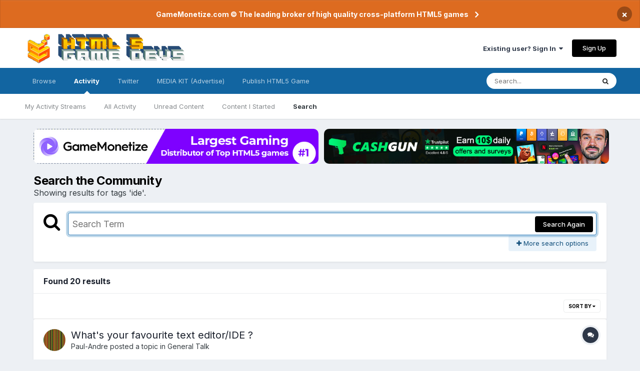

--- FILE ---
content_type: text/html;charset=UTF-8
request_url: https://www.html5gamedevs.com/tags/ide/
body_size: 27672
content:
<!DOCTYPE html>
<html lang="en-US" dir="ltr">
	<head>
		<meta charset="utf-8">
		<title>HTML5 Game Devs Forum - HTML5GameDevs.com</title>
		
		
		
		

	<meta name="viewport" content="width=device-width, initial-scale=1">


	
	


	<meta name="twitter:card" content="summary" />


	
		<meta name="twitter:site" content="@html5gamedevs" />
	


	
		
			
				<meta name="robots" content="noindex">
			
		
	

	
		
			
				<meta property="og:site_name" content="HTML5 Game Devs Forum">
			
		
	

	
		
			
				<meta property="og:locale" content="en_US">
			
		
	

	
		
			
				<meta name="description" content="Biggest Community of developers and publishers on HTML5 Game Devs and GameMonetize. We&#039;re a place where coders share ideas. Join our Developer community!">
			
		
	


<link rel="alternate" type="application/rss+xml" title="HTML5 Game Devs Forum" href="https://www.html5gamedevs.com/rss/1-html5-game-devs-forum.xml/" />


<link rel="manifest" href="https://www.html5gamedevs.com/manifest.webmanifest/">
<meta name="msapplication-config" content="https://www.html5gamedevs.com/browserconfig.xml/">
<meta name="msapplication-starturl" content="/">
<meta name="application-name" content="HTML5 Game Devs Forum">

<meta name="apple-mobile-web-app-title" content="HTML5 Game Devs Forum">

	<meta name="theme-color" content="#ffffff">










<link rel="preload" href="//www.html5gamedevs.com/applications/core/interface/font/fontawesome-webfont.woff2?v=4.7.0" as="font" crossorigin="anonymous">
		


	
		<link href="https://fonts.googleapis.com/css?family=Inter:300,300i,400,400i,500,700,700i" rel="stylesheet" referrerpolicy="origin">
	



	<link rel='stylesheet' href='https://www.html5gamedevs.com/uploads/css_built_1/341e4a57816af3ba440d891ca87450ff_framework.css?v=1bf8143ce91750885846' media='all'>

	<link rel='stylesheet' href='https://www.html5gamedevs.com/uploads/css_built_1/05e81b71abe4f22d6eb8d1a929494829_responsive.css?v=1bf8143ce91750885846' media='all'>

	<link rel='stylesheet' href='https://www.html5gamedevs.com/uploads/css_built_1/90eb5adf50a8c640f633d47fd7eb1778_core.css?v=1bf8143ce91750885846' media='all'>

	<link rel='stylesheet' href='https://www.html5gamedevs.com/uploads/css_built_1/5a0da001ccc2200dc5625c3f3934497d_core_responsive.css?v=1bf8143ce91750885846' media='all'>

	<link rel='stylesheet' href='https://www.html5gamedevs.com/uploads/css_built_1/f2ef08fd7eaff94a9763df0d2e2aaa1f_streams.css?v=1bf8143ce91750885846' media='all'>

	<link rel='stylesheet' href='https://www.html5gamedevs.com/uploads/css_built_1/802f8406e60523fd5b2af0bb4d7ccf04_search.css?v=1bf8143ce91750885846' media='all'>

	<link rel='stylesheet' href='https://www.html5gamedevs.com/uploads/css_built_1/ae8d39c59d6f1b4d32a059629f12aaf5_search_responsive.css?v=1bf8143ce91750885846' media='all'>





<link rel='stylesheet' href='https://www.html5gamedevs.com/uploads/css_built_1/258adbb6e4f3e83cd3b355f84e3fa002_custom.css?v=1bf8143ce91750885846' media='all'>




		
		

<!--<style> 
body {
    zoom: 79%;
}
#elCopyright {
  margin-top: 35px !important;
}
@media screen and (max-width: 768px) {
  .topbanners, .postbanner {
    display:block !important;
    width:100%;
  }
  .topbanners img {
    width: 94% !important;
  }
  .postbanner img {
    width: 100% !important;
  }
  .topbanners a, .postbanner a {
    margin-bottom: 7px;
    display: block;
  }
  .ipsLayout_container {
    max-width: 100% !important;
}
}
</style>-->
      
<style> 
#elCopyright {
  margin-top: 35px !important;
}
  .topbanners {
    width: 98% !important;
    justify-content: center;
  }
  .topbanners a {
    width: 98% !important;
  }
  .topbanners img {
    width: 98% !important;
    border-radius: 10px;
  }
  .postbanner img {
    width: 98% !important;
  }
  
  .topbanners img {
    max-width: 100%;
  }
  
@media screen and (max-width: 768px) {
  
  .topbanners a {
    width: 100% !important;
  }
  .topbanners img {
    width: 100% !important;
  }
  .postbanner img {
    width: 100% !important;
  }
  
  .topbanners img {
    max-width: 100%;
  }
  
  .topbanners, .postbanner {
    display:block !important;
    width:100%;
  }
  .topbanners a, .postbanner a {
    margin-bottom: 7px;
    display: block;
    max-width: 92%;
  }
  .ipsLayout_container {
    max-width: 100% !important;
}
}
</style>
	</head>
	<body class='ipsApp ipsApp_front ipsJS_none ipsClearfix' data-controller='core.front.core.app' data-message="" data-pageApp='core' data-pageLocation='front' data-pageModule='search' data-pageController='search'   >
		
		  <a href='#ipsLayout_mainArea' class='ipsHide' title='Go to main content on this page' accesskey='m'>Jump to content</a>
		
			<div id='ipsLayout_header' class='ipsClearfix'>
				



<div class='cAnnouncements' data-controller="core.front.core.announcementBanner" >
	
	<div class='cAnnouncementPageTop ipsJS_hide ipsAnnouncement ipsMessage_warning' data-announcementId="5">
        
        <a href='https://gamemonetize.com' target="_blank" rel='noopener'>GameMonetize.com © The leading broker of high quality cross-platform HTML5 games</a>
        

		<a href='#' data-role="dismissAnnouncement">×</a>
	</div>
	
</div>



				<header>
					<div class='ipsLayout_container'>
						
<a href='https://www.html5gamedevs.com/' id='elLogo' accesskey='1'><img src="/fun/logo.png" alt='HTML5 Game Devs Forum'></a>
						
							

	<ul id='elUserNav' class='ipsList_inline cSignedOut ipsResponsive_showDesktop'>
		
		<li id='elSignInLink'>
			<a href='https://www.html5gamedevs.com/login/' data-ipsMenu-closeOnClick="false" data-ipsMenu id='elUserSignIn'>
				Existing user? Sign In &nbsp;<i class='fa fa-caret-down'></i>
			</a>
			
<div id='elUserSignIn_menu' class='ipsMenu ipsMenu_auto ipsHide'>
	<form accept-charset='utf-8' method='post' action='https://www.html5gamedevs.com/login/'>
		<input type="hidden" name="csrfKey" value="5ea13919293c9f7ac7ab129261ae9dd9">
		<input type="hidden" name="ref" value="aHR0cHM6Ly93d3cuaHRtbDVnYW1lZGV2cy5jb20vdGFncy9pZGUv">
		<div data-role="loginForm">
			
			
			
				
<div class="ipsPad ipsForm ipsForm_vertical">
	<h4 class="ipsType_sectionHead">Sign In</h4>
	<br><br>
	<ul class='ipsList_reset'>
		<li class="ipsFieldRow ipsFieldRow_noLabel ipsFieldRow_fullWidth">
			
			
				<input type="text" placeholder="Display Name" name="auth" autocomplete="username">
			
		</li>
		<li class="ipsFieldRow ipsFieldRow_noLabel ipsFieldRow_fullWidth">
			<input type="password" placeholder="Password" name="password" autocomplete="current-password">
		</li>
		<li class="ipsFieldRow ipsFieldRow_checkbox ipsClearfix">
			<span class="ipsCustomInput">
				<input type="checkbox" name="remember_me" id="remember_me_checkbox" value="1" checked aria-checked="true">
				<span></span>
			</span>
			<div class="ipsFieldRow_content">
				<label class="ipsFieldRow_label" for="remember_me_checkbox">Remember me</label>
				<span class="ipsFieldRow_desc">Not recommended on shared computers</span>
			</div>
		</li>
		<li class="ipsFieldRow ipsFieldRow_fullWidth">
			<button type="submit" name="_processLogin" value="usernamepassword" class="ipsButton ipsButton_primary ipsButton_small" id="elSignIn_submit">Sign In</button>
			
				<p class="ipsType_right ipsType_small">
					
						<a href='https://www.html5gamedevs.com/lostpassword/' data-ipsDialog data-ipsDialog-title='Forgot your password?'>
					
					Forgot your password?</a>
				</p>
			
		</li>
	</ul>
</div>
			
		</div>
	</form>
</div>
		</li>
		
			<li>
				
					<a href='https://www.html5gamedevs.com/register/' data-ipsDialog data-ipsDialog-size='narrow' data-ipsDialog-title='Sign Up' id='elRegisterButton' class='ipsButton ipsButton_normal ipsButton_primary'>Sign Up</a>
				
			</li>
		
	</ul>

							
<ul class='ipsMobileHamburger ipsList_reset ipsResponsive_hideDesktop'>
	<li data-ipsDrawer data-ipsDrawer-drawerElem='#elMobileDrawer'>
		<a href='#'>
			
			
			
			
			<i class='fa fa-navicon'></i>
		</a>
	</li>
</ul>
						
					</div>
				</header>
				

	<nav data-controller='core.front.core.navBar' class=' ipsResponsive_showDesktop'>
		<div class='ipsNavBar_primary ipsLayout_container '>
			<ul data-role="primaryNavBar" class='ipsClearfix'>
				


	
		
		
		<li  id='elNavSecondary_1' data-role="navBarItem" data-navApp="core" data-navExt="CustomItem">
			
			
				<a href="https://www.html5gamedevs.com"  data-navItem-id="1" >
					Browse<span class='ipsNavBar_active__identifier'></span>
				</a>
			
			
				<ul class='ipsNavBar_secondary ipsHide' data-role='secondaryNavBar'>
					


	
		
		
		<li  id='elNavSecondary_8' data-role="navBarItem" data-navApp="forums" data-navExt="Forums">
			
			
				<a href="https://www.html5gamedevs.com"  data-navItem-id="8" >
					Forums<span class='ipsNavBar_active__identifier'></span>
				</a>
			
			
		</li>
	
	

	
		
		
		<li  id='elNavSecondary_17' data-role="navBarItem" data-navApp="core" data-navExt="StaffDirectory">
			
			
				<a href="https://www.html5gamedevs.com/staff/"  data-navItem-id="17" >
					Staff<span class='ipsNavBar_active__identifier'></span>
				</a>
			
			
		</li>
	
	

	
	

	
		
		
		<li  id='elNavSecondary_12' data-role="navBarItem" data-navApp="core" data-navExt="OnlineUsers">
			
			
				<a href="https://www.html5gamedevs.com/online/"  data-navItem-id="12" >
					Online Users<span class='ipsNavBar_active__identifier'></span>
				</a>
			
			
		</li>
	
	

					<li class='ipsHide' id='elNavigationMore_1' data-role='navMore'>
						<a href='#' data-ipsMenu data-ipsMenu-appendTo='#elNavigationMore_1' id='elNavigationMore_1_dropdown'>More <i class='fa fa-caret-down'></i></a>
						<ul class='ipsHide ipsMenu ipsMenu_auto' id='elNavigationMore_1_dropdown_menu' data-role='moreDropdown'></ul>
					</li>
				</ul>
			
		</li>
	
	

	
		
		
			
		
		<li class='ipsNavBar_active' data-active id='elNavSecondary_2' data-role="navBarItem" data-navApp="core" data-navExt="CustomItem">
			
			
				<a href="https://www.html5gamedevs.com/discover/"  data-navItem-id="2" data-navDefault>
					Activity<span class='ipsNavBar_active__identifier'></span>
				</a>
			
			
				<ul class='ipsNavBar_secondary ' data-role='secondaryNavBar'>
					


	
		
		
		<li  id='elNavSecondary_4' data-role="navBarItem" data-navApp="core" data-navExt="YourActivityStreams">
			
			
				<a href="#"  data-navItem-id="4" >
					My Activity Streams<span class='ipsNavBar_active__identifier'></span>
				</a>
			
			
		</li>
	
	

	
		
		
		<li  id='elNavSecondary_3' data-role="navBarItem" data-navApp="core" data-navExt="AllActivity">
			
			
				<a href="https://www.html5gamedevs.com/discover/"  data-navItem-id="3" >
					All Activity<span class='ipsNavBar_active__identifier'></span>
				</a>
			
			
		</li>
	
	

	
		
		
		<li  id='elNavSecondary_5' data-role="navBarItem" data-navApp="core" data-navExt="YourActivityStreamsItem">
			
			
				<a href="https://www.html5gamedevs.com/discover/unread/"  data-navItem-id="5" >
					Unread Content<span class='ipsNavBar_active__identifier'></span>
				</a>
			
			
		</li>
	
	

	
		
		
		<li  id='elNavSecondary_6' data-role="navBarItem" data-navApp="core" data-navExt="YourActivityStreamsItem">
			
			
				<a href="https://www.html5gamedevs.com/discover/content-started/"  data-navItem-id="6" >
					Content I Started<span class='ipsNavBar_active__identifier'></span>
				</a>
			
			
		</li>
	
	

	
		
		
			
		
		<li class='ipsNavBar_active' data-active id='elNavSecondary_7' data-role="navBarItem" data-navApp="core" data-navExt="Search">
			
			
				<a href="https://www.html5gamedevs.com/search/"  data-navItem-id="7" data-navDefault>
					Search<span class='ipsNavBar_active__identifier'></span>
				</a>
			
			
		</li>
	
	

					<li class='ipsHide' id='elNavigationMore_2' data-role='navMore'>
						<a href='#' data-ipsMenu data-ipsMenu-appendTo='#elNavigationMore_2' id='elNavigationMore_2_dropdown'>More <i class='fa fa-caret-down'></i></a>
						<ul class='ipsHide ipsMenu ipsMenu_auto' id='elNavigationMore_2_dropdown_menu' data-role='moreDropdown'></ul>
					</li>
				</ul>
			
		</li>
	
	

	
		
		
		<li  id='elNavSecondary_18' data-role="navBarItem" data-navApp="core" data-navExt="CustomItem">
			
			
				<a href="https://x.com/intent/user?screen_name=html5gamedevs" target='_blank' rel="noopener" data-navItem-id="18" >
					Twitter<span class='ipsNavBar_active__identifier'></span>
				</a>
			
			
		</li>
	
	

	
	

	
	

	
		
		
		<li  id='elNavSecondary_21' data-role="navBarItem" data-navApp="core" data-navExt="CustomItem">
			
			
				<a href="https://html5gamedevs.com/html5gamedevs_mediakit.pdf" target='_blank' rel="noopener" data-navItem-id="21" >
					MEDIA KIT (Advertise)<span class='ipsNavBar_active__identifier'></span>
				</a>
			
			
		</li>
	
	

	
		
		
		<li  id='elNavSecondary_22' data-role="navBarItem" data-navApp="core" data-navExt="CustomItem">
			
			
				<a href="https://gamemonetize.com" target='_blank' rel="noopener" data-navItem-id="22" >
					Publish HTML5 Game<span class='ipsNavBar_active__identifier'></span>
				</a>
			
			
		</li>
	
	

				<li class='ipsHide' id='elNavigationMore' data-role='navMore'>
					<a href='#' data-ipsMenu data-ipsMenu-appendTo='#elNavigationMore' id='elNavigationMore_dropdown'>More</a>
					<ul class='ipsNavBar_secondary ipsHide' data-role='secondaryNavBar'>
						<li class='ipsHide' id='elNavigationMore_more' data-role='navMore'>
							<a href='#' data-ipsMenu data-ipsMenu-appendTo='#elNavigationMore_more' id='elNavigationMore_more_dropdown'>More <i class='fa fa-caret-down'></i></a>
							<ul class='ipsHide ipsMenu ipsMenu_auto' id='elNavigationMore_more_dropdown_menu' data-role='moreDropdown'></ul>
						</li>
					</ul>
				</li>
			</ul>
			

	<div id="elSearchWrapper">
		<div id='elSearch' class='' data-controller='core.front.core.quickSearch'>
			<form accept-charset='utf-8' action='//www.html5gamedevs.com/search/?do=quicksearch' method='post'>
				<input type='search' id='elSearchField' placeholder='Search...' name='q' autocomplete='off' aria-label='Search'>
				<button class='cSearchSubmit' type="submit" aria-label='Search'><i class="fa fa-search"></i></button>
				<div id="elSearchExpanded">
					<div class="ipsMenu_title">
						Search In
					</div>
					<ul class="ipsSideMenu_list ipsSideMenu_withRadios ipsSideMenu_small" data-ipsSideMenu data-ipsSideMenu-type="radio" data-ipsSideMenu-responsive="false" data-role="searchContexts">
						<li>
							<span class='ipsSideMenu_item ipsSideMenu_itemActive' data-ipsMenuValue='all'>
								<input type="radio" name="type" value="all" checked id="elQuickSearchRadio_type_all">
								<label for='elQuickSearchRadio_type_all' id='elQuickSearchRadio_type_all_label'>Everywhere</label>
							</span>
						</li>
						
						
						
						<li data-role="showMoreSearchContexts">
							<span class='ipsSideMenu_item' data-action="showMoreSearchContexts" data-exclude="all">
								More options...
							</span>
						</li>
					</ul>
					<div class="ipsMenu_title">
						Find results that contain...
					</div>
					<ul class='ipsSideMenu_list ipsSideMenu_withRadios ipsSideMenu_small ipsType_normal' role="radiogroup" data-ipsSideMenu data-ipsSideMenu-type="radio" data-ipsSideMenu-responsive="false" data-filterType='andOr'>
						
							<li>
								<span class='ipsSideMenu_item ipsSideMenu_itemActive' data-ipsMenuValue='or'>
									<input type="radio" name="search_and_or" value="or" checked id="elRadio_andOr_or">
									<label for='elRadio_andOr_or' id='elField_andOr_label_or'><em>Any</em> of my search term words</label>
								</span>
							</li>
						
							<li>
								<span class='ipsSideMenu_item ' data-ipsMenuValue='and'>
									<input type="radio" name="search_and_or" value="and"  id="elRadio_andOr_and">
									<label for='elRadio_andOr_and' id='elField_andOr_label_and'><em>All</em> of my search term words</label>
								</span>
							</li>
						
					</ul>
					<div class="ipsMenu_title">
						Find results in...
					</div>
					<ul class='ipsSideMenu_list ipsSideMenu_withRadios ipsSideMenu_small ipsType_normal' role="radiogroup" data-ipsSideMenu data-ipsSideMenu-type="radio" data-ipsSideMenu-responsive="false" data-filterType='searchIn'>
						<li>
							<span class='ipsSideMenu_item ipsSideMenu_itemActive' data-ipsMenuValue='all'>
								<input type="radio" name="search_in" value="all" checked id="elRadio_searchIn_and">
								<label for='elRadio_searchIn_and' id='elField_searchIn_label_all'>Content titles and body</label>
							</span>
						</li>
						<li>
							<span class='ipsSideMenu_item' data-ipsMenuValue='titles'>
								<input type="radio" name="search_in" value="titles" id="elRadio_searchIn_titles">
								<label for='elRadio_searchIn_titles' id='elField_searchIn_label_titles'>Content titles only</label>
							</span>
						</li>
					</ul>
				</div>
			</form>
		</div>
	</div>

		</div>
	</nav>

				
<ul id='elMobileNav' class='ipsResponsive_hideDesktop' data-controller='core.front.core.mobileNav'>
	
		
			<li id='elMobileBreadcrumb'>
				<a href='https://www.html5gamedevs.com/'>
					<span>Home</span>
				</a>
			</li>
		
	
	
	
	<li >
		<a data-action="defaultStream" href='https://www.html5gamedevs.com/discover/'><i class="fa fa-newspaper-o" aria-hidden="true"></i></a>
	</li>

	

	
		<li class='ipsJS_show'>
			<a href='https://www.html5gamedevs.com/search/'><i class='fa fa-search'></i></a>
		</li>
	
</ul>
			</div>
		
         
		<main id='ipsLayout_body' class='ipsLayout_container'>
			<div id='ipsLayout_contentArea'>
                  	<div class='topbanners' style='margin-top:20px;display:flex;gap: 6px;margin-bottom:20px;margin-left: 20px;'>
                    <!--<a style='' href="https://sellanycode.com?utm=html5gamedevs" target="_blank">
                    	<img src="/sellanycode-banner-main.jpg" alt="SellAnyCode - HTML5 Game Devs Forum Advertisement">
                    </a>-->
                      
                     <!--  <a style='' href="https://cashgun.co?utm=html5gamedevs" target="_blank">
                    	<img src="/cashgun.jpg" alt="CashGun - Earn Money Online FreeCash">
                    </a>-->
                      
                    <a style='' href="https://gamemonetize.com" target="_blank">
                    	<img src="/gamemonetize-banner.jpg?v=1" alt="GameMonetize.com - Online HTML5 Games">
                    </a>
                      
                      <a style='' href="https://cashgun.com" target="_blank">
                    	<img src="/cashgun-banner.jpg?v=1" alt="CashGun.com - Earn Money Online FreeCash">
                    </a>
                  
                     <!--   <a style='' href="#" onclick="window.open('https://startupfundingkit.vip?price=35000','_blank','toolbar=yes,scrollbars=yes,resizable=yes,top=0,left=0,width=480,height=620');">
                    	<img src="/728x90.png?v=7" alt="HTML5 Game Devs Forum Advertisement">
                    </a>-->
                      
                    </div>
				<div id='ipsLayout_contentWrapper'>
                  
					<!-- 
<nav class='ipsBreadcrumb ipsBreadcrumb_top ipsFaded_withHover'>
	

	<ul class='ipsList_inline ipsPos_right'>
		
		<li >
			<a data-action="defaultStream" class='ipsType_light '  href='https://www.html5gamedevs.com/discover/'><i class="fa fa-newspaper-o" aria-hidden="true"></i> <span>All Activity</span></a>
		</li>
		
	</ul>

	<ul data-role="breadcrumbList">
		<li>
			<a title="Home" href='https://www.html5gamedevs.com/'>
				<span>Home <i class='fa fa-angle-right'></i></span>
			</a>
		</li>
		
		
			<li>
				
					<a href='https://www.html5gamedevs.com/search/'>
						<span>Search </span>
					</a>
				
			</li>
		
	</ul>
</nav> -->
					
					<div id='ipsLayout_mainArea'>
						
						
						
						

	




						

<div data-controller='core.front.search.main' data-baseURL='https://www.html5gamedevs.com/search/'>
	<div class='ipsResponsive_hidePhone ipsPageHeader'>
		<h1 class='ipsType_pageTitle'>Search the Community</h1>
		<p class='ipsType_reset ipsType_large ' data-role='searchBlurb'>Showing results for tags &#039;ide&#039;.</p>
	</div>
	
	

	<div class='ipsBox ipsPadding ipsResponsive_pull ipsMargin_top' data-controller='core.front.search.filters' id='elSearchFilters'>
		


<form accept-charset='utf-8' class="ipsForm ipsForm_vertical" method='post' action='https://www.html5gamedevs.com/tags/ide/' data-ipsForm id='elSearchFilters_content'>
	<input type="hidden" name="form_submitted" value="1">
	
		<input type="hidden" name="csrfKey" value="5ea13919293c9f7ac7ab129261ae9dd9">
	
		<input type="hidden" name="sortby" value="relevancy">
	

	

	<div class='ipsFlex ipsFlex-ai:start ipsGap cSearchMainBar'>
		<button type='submit' class='ipsFlex-flex:00 cSearchPretendButton' tabindex='-1'><i class='fa fa-search ipsType_huge'></i></button>
		<div class='ipsFlex-flex:11'>
			<div class='cSearchWrapper'>
				<input type='text' id='elMainSearchInput' name='q' value='' placeholder='Search Term' autofocus class='ipsField_primary ipsField_fullWidth'>
				<div class='cSearchWrapper__button'>
					<button type='submit' id='elSearchSubmit' class='ipsButton ipsButton_primary ipsButton_verySmall ipsPos_right ipsResponsive_hidePhone ' data-action='searchAgain'>Search Again</button>
				</div>
			</div>
			<div class='ipsFlex ipsFlex-ai:center ipsFlex-fw:wrap'>
				<div class='ipsFlex-flex:11 ipsType_brandedLinks'>
					<div class='ipsMargin_top' data-role="hints">
					

			
				</div>
				</div>
				<div>
					<p class='ipsType_reset ipsMargin_top ' data-action='showFilters'>
						<a href='#' class='ipsButton ipsButton_light ipsButton_verySmall'><i class='fa fa-plus'></i> More search options</a>
					</p>
				</div>
			</div>
		</div>
	</div>

	<div data-role='searchFilters' class='ipsSpacer_top ipsBox ipsBox--child ipsHide'>
		
		<div class='ipsTabs ipsTabs_stretch ipsClearfix' id='elTabs_search' data-ipsTabBar data-ipsTabBar-contentArea='#elTabs_search_content'>
			<a href="#elTabs_search" data-action="expandTabs"><i class="fa fa-caret-down"></i></a>
			<ul role='tablist'>
				<li>
					<a href='#' id="elTab_searchContent" class="ipsTabs_item ipsTabs_activeItem ipsType_center" title="Search in our content" role="tab" aria-selected="true">
						Content Search
					</a>
				</li>
				<li>
					<a href='#' id="elTab_searchMembers" class="ipsTabs_item  ipsType_center" title="Search our members" role="tab" >
						Member Search
					</a>
				</li>
			</ul>
		</div>
		
		<section id='elTabs_search_content' class='ipsTabs_panels'>
			<div id='ipsTabs_elTabs_search_elTab_searchContent_panel' class='ipsTabs_panel' data-tabType='content'>
				<div class='ipsPad_double'>
					<div class=''>		
						<ul class='ipsList_reset'>
							
								
									<li class='ipsSpacer_half  ipsFieldRow_fullWidth' data-role='searchTags'>
										<h3 class="ipsType_reset ipsType_large cStreamForm_title ipsSpacer_bottom ipsSpacer_half">Search By Tags</h3>
										



	





	
		


<div>

<textarea
	name="tags"
	id='elInput_tags'
	class=""
	
	
	
	
	data-ipsAutocomplete
	
	data-ipsAutocomplete-forceLower
	data-ipsAutocomplete-lang='ac_optional'
	
	
	
	
	
	
	
	
	
	data-ipsAutocomplete-minimized
>ide</textarea>




</div>









										<span class='ipsType_light ipsType_small'>Type tags separated by commas.</span>
									</li>
								
								
									<li class='ipsSpacer_top ipsSpacer_half ipsHide' data-role='searchTermsOrTags'>
										<ul class='ipsFieldRow_content ipsList_reset'>
											<li class='ipsFieldRow_inlineCheckbox'>
												<span class='ipsCustomInput'>
													<input type='radio' name="eitherTermsOrTags" value="or" id='elRadio_eitherTermsOrTags_or' checked>
													<span></span>
												</span> <label for='elRadio_eitherTermsOrTags_or'>Match term <strong>OR</strong> tags</label>
											</li>
											<li class='ipsFieldRow_inlineCheckbox'>
												<span class='ipsCustomInput'>
													<input type='radio' name="eitherTermsOrTags" value="and" id='elRadio_eitherTermsOrTags_and' >
													<span></span>
												</span> <label for='elRadio_eitherTermsOrTags_and'>Match term <strong>AND</strong> tags</label>
											</li>
										</ul>
									</li>
								
							
							
								<li class='ipsSpacer_top ipsHide ipsFieldRow_fullWidth' data-role='searchAuthors'>
									<h3 class="ipsType_reset ipsType_large cStreamForm_title ipsSpacer_bottom ipsSpacer_half">Search By Author</h3>
									



	






<div>

<textarea
	name="author"
	id='elInput_author'
	class=""
	
	
	
	
	data-ipsAutocomplete
	
	
	data-ipsAutocomplete-lang='mem_optional'
	data-ipsAutocomplete-maxItems='1'
	
		data-ipsAutocomplete-unique
	
	
		data-ipsAutocomplete-dataSource="https://www.html5gamedevs.com/index.php?app=core&amp;module=system&amp;controller=ajax&amp;do=findMember"
		data-ipsAutocomplete-queryParam='input'
	
	
		data-ipsAutocomplete-resultItemTemplate="core.autocomplete.memberItem"
	
	
	
	data-ipsAutocomplete-minAjaxLength='3'
	data-ipsAutocomplete-disallowedCharacters='[]'
	data-ipsAutocomplete-commaTrigger='false'
	
></textarea>




</div>









								</li>
							
						</ul>
						
							<ul class="ipsList_inline ipsType_normal ipsJS_show">
								
								
									<li><a href="#" data-action="searchByAuthors" data-opens='searchAuthors'><i class="fa fa-plus"></i> Search By Author</a></li>
								
							</ul>
						
					</div>

					<div class='ipsGrid ipsGrid_collapsePhone ipsSpacer_top ipsSpacer_double'>
						
							
							<div class='ipsGrid_span3'>
								<h3 class="ipsType_reset ipsType_large cStreamForm_title ipsSpacer_bottom ipsSpacer_half">Content Type</h3>
								<ul class="ipsSideMenu_list ipsSideMenu_withRadios ipsSideMenu_small ipsType_normal" data-role='searchApp' data-ipsSideMenu data-ipsSideMenu-type="radio" data-ipsSideMenu-responsive="false">
									
										
										<li>
											<span id='elSearchToggle_' class='ipsSideMenu_item ipsSideMenu_itemActive' data-ipsMenuValue=''>
												<input type="radio" name="type" value="" checked id="elRadio_type_" data-control="toggle" data-toggles="club" data-toggle-visibleCheck='#elSearchToggle_'>
												<label for='elRadio_type_' id='elField_type__label' data-role='searchAppTitle'>All Content</label>
											</span>
										</li>
									
										
										<li>
											<span id='elSearchToggle_core_statuses_status' class='ipsSideMenu_item ' data-ipsMenuValue='core_statuses_status'>
												<input type="radio" name="type" value="core_statuses_status"  id="elRadio_type_core_statuses_status" data-control="toggle" data-toggles="core_statuses_status_node,search_min_comments" data-toggle-visibleCheck='#elSearchToggle_core_statuses_status'>
												<label for='elRadio_type_core_statuses_status' id='elField_type_core_statuses_status_label' data-role='searchAppTitle'>Status Updates</label>
											</span>
										</li>
									
										
										<li>
											<span id='elSearchToggle_forums_topic' class='ipsSideMenu_item ' data-ipsMenuValue='forums_topic'>
												<input type="radio" name="type" value="forums_topic"  id="elRadio_type_forums_topic" data-control="toggle" data-toggles="forums_topic_node,search_min_views,search_min_replies" data-toggle-visibleCheck='#elSearchToggle_forums_topic'>
												<label for='elRadio_type_forums_topic' id='elField_type_forums_topic_label' data-role='searchAppTitle'>Topics</label>
											</span>
										</li>
									
								</ul>
								
								
									<br>
									
										<div id="forums_topic_node">
											<h3 class="ipsType_reset ipsType_large cStreamForm_title ipsSpacer_bottom ipsSpacer_half">Forums</h3>
											
<div class='ipsSelectTree ipsJS_show' data-name='forums_topic_node' data-ipsSelectTree data-ipsSelectTree-url="https://www.html5gamedevs.com/tags/ide/?_nodeSelectName=forums_topic_node" data-ipsSelectTree-multiple data-ipsSelectTree-selected='[]'>
	<input type="hidden" name="forums_topic_node" value="" data-role="nodeValue">
	<div class='ipsSelectTree_value ipsSelectTree_placeholder'></div>
	<span class='ipsSelectTree_expand'><i class='fa fa-chevron-down'></i></span>
	<div class='ipsSelectTree_nodes ipsHide'>
		<div data-role='nodeList' class='ipsScrollbar'>
			
				

	<ul class='ipsList_reset'>
		
			
				<li>
					
						
							<div class='ipsSelectTree_item ipsSelectTree_itemDisabled ipsSelectTree_withChildren ipsSelectTree_itemOpen' data-id="1" data-breadcrumb='[]' data-childrenloaded="true">
								
									<a href='#' data-action="getChildren" class='ipsSelectTree_toggle'></a>
								
								<span data-role="nodeTitle">
									
										HTML5 Game Coding
									
								</span>
							</div>
							
								<div data-role="childWrapper">
									

	<ul class='ipsList_reset'>
		
			
				<li>
					
						<div data-action="nodeSelect" class='ipsSelectTree_item  ' data-id="9" data-breadcrumb='[&quot;HTML5 Game Coding&quot;]'  >
							
							<span data-role="nodeTitle">
								
									News
								
							</span>
						</div>
						
					
				</li>
			
		
			
				<li>
					
						<div data-action="nodeSelect" class='ipsSelectTree_item  ' data-id="8" data-breadcrumb='[&quot;HTML5 Game Coding&quot;]'  >
							
							<span data-role="nodeTitle">
								
									Game Showcase
								
							</span>
						</div>
						
					
				</li>
			
		
			
				<li>
					
						<div data-action="nodeSelect" class='ipsSelectTree_item  ' data-id="37" data-breadcrumb='[&quot;HTML5 Game Coding&quot;]'  >
							
							<span data-role="nodeTitle">
								
									Facebook Instant Games
								
							</span>
						</div>
						
					
				</li>
			
		
			
				<li>
					
						<div data-action="nodeSelect" class='ipsSelectTree_item  ' data-id="40" data-breadcrumb='[&quot;HTML5 Game Coding&quot;]'  >
							
							<span data-role="nodeTitle">
								
									Web Gaming Standards
								
							</span>
						</div>
						
					
				</li>
			
		
			
				<li>
					
						<div data-action="nodeSelect" class='ipsSelectTree_item ipsSelectTree_withChildren ' data-id="2" data-breadcrumb='[&quot;HTML5 Game Coding&quot;]'  >
							
								<a href='#' data-action="getChildren" class='ipsSelectTree_toggle'></a>
							
							<span data-role="nodeTitle">
								
									Coding and Game Design
								
							</span>
						</div>
						
					
				</li>
			
		
			
				<li>
					
						<div data-action="nodeSelect" class='ipsSelectTree_item  ' data-id="43" data-breadcrumb='[&quot;HTML5 Game Coding&quot;]'  >
							
							<span data-role="nodeTitle">
								
									Paid Promotion (Buy Banner)
								
							</span>
						</div>
						
					
				</li>
			
		
		
	</ul>

								</div>
							
						
					
				</li>
			
		
			
				<li>
					
						
							<div class='ipsSelectTree_item ipsSelectTree_itemDisabled ipsSelectTree_withChildren ipsSelectTree_itemOpen' data-id="13" data-breadcrumb='[]' data-childrenloaded="true">
								
									<a href='#' data-action="getChildren" class='ipsSelectTree_toggle'></a>
								
								<span data-role="nodeTitle">
									
										Frameworks
									
								</span>
							</div>
							
								<div data-role="childWrapper">
									

	<ul class='ipsList_reset'>
		
			
				<li>
					
						<div data-action="nodeSelect" class='ipsSelectTree_item  ' data-id="15" data-breadcrumb='[&quot;Frameworks&quot;]'  >
							
							<span data-role="nodeTitle">
								
									Pixi.js
								
							</span>
						</div>
						
					
				</li>
			
		
			
				<li>
					
						
							<div class='ipsSelectTree_item ipsSelectTree_itemDisabled ipsSelectTree_withChildren ' data-id="33" data-breadcrumb='[&quot;Frameworks&quot;]' >
								
									<a href='#' data-action="getChildren" class='ipsSelectTree_toggle'></a>
								
								<span data-role="nodeTitle">
									
										Phaser 3
									
								</span>
							</div>
							
						
					
				</li>
			
		
			
				<li>
					
						
							<div class='ipsSelectTree_item ipsSelectTree_itemDisabled  ' data-id="14" data-breadcrumb='[&quot;Frameworks&quot;]' >
								
								<span data-role="nodeTitle">
									
										Phaser 2
									
								</span>
							</div>
							
						
					
				</li>
			
		
			
				<li>
					
						
							<div class='ipsSelectTree_item ipsSelectTree_itemDisabled ipsSelectTree_withChildren ' data-id="16" data-breadcrumb='[&quot;Frameworks&quot;]' >
								
									<a href='#' data-action="getChildren" class='ipsSelectTree_toggle'></a>
								
								<span data-role="nodeTitle">
									
										Babylon.js
									
								</span>
							</div>
							
						
					
				</li>
			
		
			
				<li>
					
						<div data-action="nodeSelect" class='ipsSelectTree_item ipsSelectTree_withChildren ' data-id="19" data-breadcrumb='[&quot;Frameworks&quot;]'  >
							
								<a href='#' data-action="getChildren" class='ipsSelectTree_toggle'></a>
							
							<span data-role="nodeTitle">
								
									Panda 2
								
							</span>
						</div>
						
					
				</li>
			
		
			
				<li>
					
						<div data-action="nodeSelect" class='ipsSelectTree_item  ' data-id="32" data-breadcrumb='[&quot;Frameworks&quot;]'  >
							
							<span data-role="nodeTitle">
								
									melonJS
								
							</span>
						</div>
						
					
				</li>
			
		
			
				<li>
					
						<div data-action="nodeSelect" class='ipsSelectTree_item  ' data-id="27" data-breadcrumb='[&quot;Frameworks&quot;]'  >
							
							<span data-role="nodeTitle">
								
									Haxe JS
								
							</span>
						</div>
						
					
				</li>
			
		
			
				<li>
					
						<div data-action="nodeSelect" class='ipsSelectTree_item  ' data-id="25" data-breadcrumb='[&quot;Frameworks&quot;]'  >
							
							<span data-role="nodeTitle">
								
									Kiwi.js
								
							</span>
						</div>
						
					
				</li>
			
		
		
	</ul>

								</div>
							
						
					
				</li>
			
		
			
				<li>
					
						
							<div class='ipsSelectTree_item ipsSelectTree_itemDisabled ipsSelectTree_withChildren ipsSelectTree_itemOpen' data-id="11" data-breadcrumb='[]' data-childrenloaded="true">
								
									<a href='#' data-action="getChildren" class='ipsSelectTree_toggle'></a>
								
								<span data-role="nodeTitle">
									
										General
									
								</span>
							</div>
							
								<div data-role="childWrapper">
									

	<ul class='ipsList_reset'>
		
			
				<li>
					
						<div data-action="nodeSelect" class='ipsSelectTree_item  ' data-id="12" data-breadcrumb='[&quot;General&quot;]'  >
							
							<span data-role="nodeTitle">
								
									General Talk
								
							</span>
						</div>
						
					
				</li>
			
		
			
				<li>
					
						
							<div class='ipsSelectTree_item ipsSelectTree_itemDisabled  ' data-id="42" data-breadcrumb='[&quot;General&quot;]' >
								
								<span data-role="nodeTitle">
									
										GameMonetize
									
								</span>
							</div>
							
						
					
				</li>
			
		
		
	</ul>

								</div>
							
						
					
				</li>
			
		
			
				<li>
					
						
							<div class='ipsSelectTree_item ipsSelectTree_itemDisabled ipsSelectTree_withChildren ipsSelectTree_itemOpen' data-id="5" data-breadcrumb='[]' data-childrenloaded="true">
								
									<a href='#' data-action="getChildren" class='ipsSelectTree_toggle'></a>
								
								<span data-role="nodeTitle">
									
										Business
									
								</span>
							</div>
							
								<div data-role="childWrapper">
									

	<ul class='ipsList_reset'>
		
			
				<li>
					
						<div data-action="nodeSelect" class='ipsSelectTree_item  ' data-id="6" data-breadcrumb='[&quot;Business&quot;]'  >
							
							<span data-role="nodeTitle">
								
									Collaborations (un-paid)
								
							</span>
						</div>
						
					
				</li>
			
		
			
				<li>
					
						<div data-action="nodeSelect" class='ipsSelectTree_item  ' data-id="22" data-breadcrumb='[&quot;Business&quot;]'  >
							
							<span data-role="nodeTitle">
								
									Jobs (Hiring and Freelance)
								
							</span>
						</div>
						
					
				</li>
			
		
			
				<li>
					
						<div data-action="nodeSelect" class='ipsSelectTree_item  ' data-id="23" data-breadcrumb='[&quot;Business&quot;]'  >
							
							<span data-role="nodeTitle">
								
									Services Offered
								
							</span>
						</div>
						
					
				</li>
			
		
			
				<li>
					
						<div data-action="nodeSelect" class='ipsSelectTree_item  ' data-id="41" data-breadcrumb='[&quot;Business&quot;]'  >
							
							<span data-role="nodeTitle">
								
									Marketplace (Sell Apps, Websites, Games)
								
							</span>
						</div>
						
					
				</li>
			
		
		
	</ul>

								</div>
							
						
					
				</li>
			
		
		
	</ul>

			
		</div>
		
	</div>
</div>

<noscript>
	
		<a href="https://www.html5gamedevs.com/tags/ide/?_nodeSelectName=forums_topic_node&amp;_noJs=1">Click here to reload the page in order to enable certain features</a>
	
</noscript>
										</div>
									
								
								
								

								<hr class='ipsHr ipsSpacer_both ipsResponsive_showPhone ipsResponsive_block'>
							</div>
						
						<div class='ipsGrid_span9'>
							<div class='ipsGrid_span9' data-role='searchFilters' id='elSearchFiltersMain'>
								<div class='ipsGrid ipsGrid_collapsePhone'>
									<div class='ipsGrid_span6'>
										<h3 class="ipsType_reset ipsType_large cStreamForm_title">Find results in...</h3>
										<ul class='ipsSideMenu_list ipsSideMenu_withRadios ipsSideMenu_small ipsType_normal ipsSpacer_top ipsSpacer_half' role="radiogroup" data-ipsSideMenu data-ipsSideMenu-type="radio" data-ipsSideMenu-responsive="false" data-filterType='searchIn'>
											
												<li>
													<span class='ipsSideMenu_item ipsSideMenu_itemActive' data-ipsMenuValue='all'>
														<input type="radio" name="search_in" value="all" checked id="elRadio_searchIn_full_all">
														<label for='elRadio_searchIn_full_all' id='elField_searchIn_full_label_all'>Content titles and body</label>
													</span>
												</li>
											
												<li>
													<span class='ipsSideMenu_item ' data-ipsMenuValue='titles'>
														<input type="radio" name="search_in" value="titles"  id="elRadio_searchIn_full_titles">
														<label for='elRadio_searchIn_full_titles' id='elField_searchIn_full_label_titles'>Content titles only</label>
													</span>
												</li>
											
										</ul>
									</div>
									<div class='ipsGrid_span6'>
										<h3 class="ipsType_reset ipsType_large cStreamForm_title">Find results that contain...</h3>
										<ul class='ipsSideMenu_list ipsSideMenu_withRadios ipsSideMenu_small ipsType_normal ipsSpacer_top ipsSpacer_half' role="radiogroup" data-ipsSideMenu data-ipsSideMenu-type="radio" data-ipsSideMenu-responsive="false" data-filterType='andOr'>
											
												<li>
													<span class='ipsSideMenu_item ' data-ipsMenuValue='and'>
														<input type="radio" name="search_and_or" value="and"  id="elRadio_andOr_full_and">
														<label for='elRadio_andOr_full_and' id='elField_andOr_full_label_and'><em>All</em> of my search term words</label>
													</span>
												</li>
											
												<li>
													<span class='ipsSideMenu_item ipsSideMenu_itemActive' data-ipsMenuValue='or'>
														<input type="radio" name="search_and_or" value="or" checked id="elRadio_andOr_full_or">
														<label for='elRadio_andOr_full_or' id='elField_andOr_full_label_or'><em>Any</em> of my search term words</label>
													</span>
												</li>
											
										</ul>
									</div>
								</div>
								<br>
								<div class='ipsGrid ipsGrid_collapsePhone'>
									
										<div class='ipsGrid_span6'>
											<h3 class="ipsType_reset ipsType_large cStreamForm_title">Date Created</h3>
											<ul class="ipsSideMenu_list ipsSideMenu_withRadios ipsSideMenu_small ipsType_normal ipsSpacer_top ipsSpacer_half" role="radiogroup" data-ipsSideMenu data-ipsSideMenu-type="radio" data-ipsSideMenu-responsive="false" data-filterType='dateCreated'>
												
													<li>
														<span class='ipsSideMenu_item ipsSideMenu_itemActive' data-ipsMenuValue='any'>
															<input type="radio" name="startDate" value="any" checked id="elRadio_startDate_any">
															<label for='elRadio_startDate_any' id='elField_startDate_label_any'>Any</label>
														</span>
													</li>
												
													<li>
														<span class='ipsSideMenu_item ' data-ipsMenuValue='day'>
															<input type="radio" name="startDate" value="day"  id="elRadio_startDate_day">
															<label for='elRadio_startDate_day' id='elField_startDate_label_day'>Last 24 hours</label>
														</span>
													</li>
												
													<li>
														<span class='ipsSideMenu_item ' data-ipsMenuValue='week'>
															<input type="radio" name="startDate" value="week"  id="elRadio_startDate_week">
															<label for='elRadio_startDate_week' id='elField_startDate_label_week'>Last week</label>
														</span>
													</li>
												
													<li>
														<span class='ipsSideMenu_item ' data-ipsMenuValue='month'>
															<input type="radio" name="startDate" value="month"  id="elRadio_startDate_month">
															<label for='elRadio_startDate_month' id='elField_startDate_label_month'>Last month</label>
														</span>
													</li>
												
													<li>
														<span class='ipsSideMenu_item ' data-ipsMenuValue='six_months'>
															<input type="radio" name="startDate" value="six_months"  id="elRadio_startDate_six_months">
															<label for='elRadio_startDate_six_months' id='elField_startDate_label_six_months'>Last six months</label>
														</span>
													</li>
												
													<li>
														<span class='ipsSideMenu_item ' data-ipsMenuValue='year'>
															<input type="radio" name="startDate" value="year"  id="elRadio_startDate_year">
															<label for='elRadio_startDate_year' id='elField_startDate_label_year'>Last year</label>
														</span>
													</li>
												
													<li>
														<span class='ipsSideMenu_item ' data-ipsMenuValue='custom'>
															<input type="radio" name="startDate" value="custom"  id="elRadio_startDate_custom">
															<label for='elRadio_startDate_custom' id='elField_startDate_label_custom'>Custom</label>
														</span>
													</li>
												
												<li class='ipsGrid ipsGrid_collapsePhone cStreamForm_dates ipsAreaBackground_light ipsPad_half ipsJS_hide' data-role="dateForm">
													<div class='ipsGrid_span6'>
														<h4 class='ipsType_minorHeading'>Start</h4>
														<input type='date' name='startDateCustom[start]' data-control='date' data-role='start' value=''>	
													</div>
													<div class='ipsGrid_span6'>
														<h4 class='ipsType_minorHeading'>End</h4>
														<input type='date' name='startDateCustom[end]' data-control='date' data-role='end' value=''>
													</div>
												</li>
											</ul>
											<hr class='ipsHr ipsSpacer_both ipsResponsive_showPhone ipsResponsive_block'>
										</div>
									
									
										<div class='ipsGrid_span6'>
											<h3 class="ipsType_reset ipsType_large cStreamForm_title">Last Updated</h3>
											<ul class="ipsSideMenu_list ipsSideMenu_withRadios ipsSideMenu_small ipsType_normal ipsSpacer_top ipsSpacer_half" role="radiogroup" data-ipsSideMenu data-ipsSideMenu-type="radio" data-ipsSideMenu-responsive="false" data-filterType='dateUpdated'>
												
													<li>
														<span class='ipsSideMenu_item ipsSideMenu_itemActive' data-ipsMenuValue='any'>
															<input type="radio" name="updatedDate" value="any" checked id="elRadio_updatedDate_any">
															<label for='elRadio_updatedDate_any' id='elField_updatedDate_label_any'>Any</label>
														</span>
													</li>
												
													<li>
														<span class='ipsSideMenu_item ' data-ipsMenuValue='day'>
															<input type="radio" name="updatedDate" value="day"  id="elRadio_updatedDate_day">
															<label for='elRadio_updatedDate_day' id='elField_updatedDate_label_day'>Last 24 hours</label>
														</span>
													</li>
												
													<li>
														<span class='ipsSideMenu_item ' data-ipsMenuValue='week'>
															<input type="radio" name="updatedDate" value="week"  id="elRadio_updatedDate_week">
															<label for='elRadio_updatedDate_week' id='elField_updatedDate_label_week'>Last week</label>
														</span>
													</li>
												
													<li>
														<span class='ipsSideMenu_item ' data-ipsMenuValue='month'>
															<input type="radio" name="updatedDate" value="month"  id="elRadio_updatedDate_month">
															<label for='elRadio_updatedDate_month' id='elField_updatedDate_label_month'>Last month</label>
														</span>
													</li>
												
													<li>
														<span class='ipsSideMenu_item ' data-ipsMenuValue='six_months'>
															<input type="radio" name="updatedDate" value="six_months"  id="elRadio_updatedDate_six_months">
															<label for='elRadio_updatedDate_six_months' id='elField_updatedDate_label_six_months'>Last six months</label>
														</span>
													</li>
												
													<li>
														<span class='ipsSideMenu_item ' data-ipsMenuValue='year'>
															<input type="radio" name="updatedDate" value="year"  id="elRadio_updatedDate_year">
															<label for='elRadio_updatedDate_year' id='elField_updatedDate_label_year'>Last year</label>
														</span>
													</li>
												
													<li>
														<span class='ipsSideMenu_item ' data-ipsMenuValue='custom'>
															<input type="radio" name="updatedDate" value="custom"  id="elRadio_updatedDate_custom">
															<label for='elRadio_updatedDate_custom' id='elField_updatedDate_label_custom'>Custom</label>
														</span>
													</li>
												
												<li class='ipsGrid ipsGrid_collapsePhone cStreamForm_dates ipsAreaBackground_light ipsPad_half ipsJS_hide' data-role="dateForm">
													<div class='ipsGrid_span6'>
														<h4 class='ipsType_minorHeading'>Start</h4>
														<input type='date' name='updatedDateCustom[start]' data-control='date' data-role='start' value=''>	
													</div>
													<div class='ipsGrid_span6'>
														<h4 class='ipsType_minorHeading'>End</h4>
														<input type='date' name='updatedDateCustom[end]' data-control='date' data-role='end' value=''>
													</div>
												</li>
											</ul>
										</div>
									
								</div>

								<hr class='ipsHr'>

								<h3 class="ipsType_reset ipsType_large cStreamForm_title" id="elSearch_filter_by_number">Filter by number of...</h3>
								<ul class="ipsList_inline ipsSpacer_top ipsSpacer_half ipsType_normal">
									
										
									
										
									
										
									
										
									
										
									
										
									
										
									
										
									
										
									
										
									
										
											<li id='search_min_comments'>
												<a href="#elSearch_search_min_comments_menu" data-ipsMenu data-ipsMenu-appendTo='#elSearchFilters_content' data-ipsMenu-closeOnClick='false' id='elSearch_search_min_comments' data-role='search_min_comments_link'><span class='ipsBadge ipsBadge_small ipsBadge_style1 ipsHide' data-role='fieldCount'>0</span> Comments <i class='fa fa-caret-down'></i></a>
												<div class='ipsMenu ipsMenu_medium ipsFieldRow_fullWidth ipsPad ipsHide' id='elSearch_search_min_comments_menu'>
													<h4 class="ipsType_reset ipsType_minorHeading ipsSpacer_bottom ipsSpacer_half">Minimum number of comments</h4>
													<div class='ipsFieldRow_fullWidth'>
														

<input
	type="number"
	name="search_min_comments"
	
	size="5"
	
	
		value="0"
	
	class="ipsField_short"
	
		min="0"
	
	
	
		step="any"
	
	
	
>




													</div>
												</div>
											</li>
										
									
										
											<li id='search_min_replies'>
												<a href="#elSearch_search_min_replies_menu" data-ipsMenu data-ipsMenu-appendTo='#elSearchFilters_content' data-ipsMenu-closeOnClick='false' id='elSearch_search_min_replies' data-role='search_min_replies_link'><span class='ipsBadge ipsBadge_small ipsBadge_style1 ipsHide' data-role='fieldCount'>0</span> Replies <i class='fa fa-caret-down'></i></a>
												<div class='ipsMenu ipsMenu_medium ipsFieldRow_fullWidth ipsPad ipsHide' id='elSearch_search_min_replies_menu'>
													<h4 class="ipsType_reset ipsType_minorHeading ipsSpacer_bottom ipsSpacer_half">Minimum number of replies</h4>
													<div class='ipsFieldRow_fullWidth'>
														

<input
	type="number"
	name="search_min_replies"
	
	size="5"
	
	
		value="0"
	
	class="ipsField_short"
	
		min="0"
	
	
	
		step="any"
	
	
	
>




													</div>
												</div>
											</li>
										
									
										
											<li id='search_min_views'>
												<a href="#elSearch_search_min_views_menu" data-ipsMenu data-ipsMenu-appendTo='#elSearchFilters_content' data-ipsMenu-closeOnClick='false' id='elSearch_search_min_views' data-role='search_min_views_link'><span class='ipsBadge ipsBadge_small ipsBadge_style1 ipsHide' data-role='fieldCount'>0</span> Views <i class='fa fa-caret-down'></i></a>
												<div class='ipsMenu ipsMenu_medium ipsFieldRow_fullWidth ipsPad ipsHide' id='elSearch_search_min_views_menu'>
													<h4 class="ipsType_reset ipsType_minorHeading ipsSpacer_bottom ipsSpacer_half">Minimum number of views</h4>
													<div class='ipsFieldRow_fullWidth'>
														

<input
	type="number"
	name="search_min_views"
	
	size="5"
	
	
		value="0"
	
	class="ipsField_short"
	
		min="0"
	
	
	
		step="any"
	
	
	
>




													</div>
												</div>
											</li>
										
									
								</ul>
							</div>
						</div>
					</div>
				</div>
			</div>
			
				<div id='ipsTabs_elTabs_search_elTab_searchMembers_panel' class='ipsTabs_panel' data-tabType='members'>
					
					
					
					<div class='ipsPad_double'>
						<span class='ipsJS_hide'>
							<input type="radio" name="type" value="core_members"  id="elRadio_type_core_members">
							<label for='elRadio_type_core_members' id='elField_type_core_members_label' data-role='searchAppTitle'>Members</label>
						</span>
						<div class='ipsGrid ipsGrid_collapsePhone'>
							<div class='ipsGrid_span4'>
								
									<h3 class="ipsType_reset ipsType_large cStreamForm_title">Joined</h3>
									<ul class="ipsSideMenu_list ipsSideMenu_withRadios ipsSideMenu_small ipsType_normal ipsSpacer_top ipsSpacer_half" role="radiogroup" data-ipsSideMenu data-ipsSideMenu-type="radio" data-ipsSideMenu-responsive="false" data-filterType='joinedDate'>
										
											<li>
												<span class='ipsSideMenu_item ipsSideMenu_itemActive' data-ipsMenuValue='any'>
													<input type="radio" name="joinedDate" value="any" checked id="elRadio_joinedDate_any">
													<label for='elRadio_joinedDate_any' id='elField_joinedDate_label_any'>Any</label>
												</span>
											</li>
										
											<li>
												<span class='ipsSideMenu_item ' data-ipsMenuValue='day'>
													<input type="radio" name="joinedDate" value="day"  id="elRadio_joinedDate_day">
													<label for='elRadio_joinedDate_day' id='elField_joinedDate_label_day'>Last 24 hours</label>
												</span>
											</li>
										
											<li>
												<span class='ipsSideMenu_item ' data-ipsMenuValue='week'>
													<input type="radio" name="joinedDate" value="week"  id="elRadio_joinedDate_week">
													<label for='elRadio_joinedDate_week' id='elField_joinedDate_label_week'>Last week</label>
												</span>
											</li>
										
											<li>
												<span class='ipsSideMenu_item ' data-ipsMenuValue='month'>
													<input type="radio" name="joinedDate" value="month"  id="elRadio_joinedDate_month">
													<label for='elRadio_joinedDate_month' id='elField_joinedDate_label_month'>Last month</label>
												</span>
											</li>
										
											<li>
												<span class='ipsSideMenu_item ' data-ipsMenuValue='six_months'>
													<input type="radio" name="joinedDate" value="six_months"  id="elRadio_joinedDate_six_months">
													<label for='elRadio_joinedDate_six_months' id='elField_joinedDate_label_six_months'>Last six months</label>
												</span>
											</li>
										
											<li>
												<span class='ipsSideMenu_item ' data-ipsMenuValue='year'>
													<input type="radio" name="joinedDate" value="year"  id="elRadio_joinedDate_year">
													<label for='elRadio_joinedDate_year' id='elField_joinedDate_label_year'>Last year</label>
												</span>
											</li>
										
											<li>
												<span class='ipsSideMenu_item ' data-ipsMenuValue='custom'>
													<input type="radio" name="joinedDate" value="custom"  id="elRadio_joinedDate_custom">
													<label for='elRadio_joinedDate_custom' id='elField_joinedDate_label_custom'>Custom</label>
												</span>
											</li>
										
										<li class='ipsGrid ipsGrid_collapsePhone cStreamForm_dates ipsAreaBackground_light ipsPad_half ipsJS_hide' data-role="dateForm">
											<div class='ipsGrid_span6'>
												<h4 class='ipsType_minorHeading'>Start</h4>
												<input type='date' name='joinedDateCustom[start]' data-control='date' data-role='start' value=''>	
											</div>
											<div class='ipsGrid_span6'>
												<h4 class='ipsType_minorHeading'>End</h4>
												<input type='date' name='joinedDateCustom[end]' data-control='date' data-role='end' value=''>
											</div>
										</li>
									</ul>
									<hr class='ipsHr ipsSpacer_both ipsResponsive_showPhone ipsResponsive_block'>
								
							</div>
							<div class='ipsGrid_span8' data-role='searchFilters' id='elSearchFiltersMembers'>
								<div class='ipsGrid ipsGrid_collapsePhone'>
									<div class='ipsGrid_span6'>
										
											<h3 class="ipsType_reset ipsType_large cStreamForm_title">Group</h3>
											<ul class="ipsSideMenu_list ipsSideMenu_withChecks ipsSideMenu_small ipsType_normal ipsSpacer_top ipsSpacer_half" data-ipsSideMenu data-ipsSideMenu-type="check" data-ipsSideMenu-responsive="false" data-filterType='group'>
												
													<li>
														<span class='ipsSideMenu_item ipsSideMenu_itemActive' data-ipsMenuValue='4'>
															<input type="checkbox" name="group" value="4" checked id="elCheck_group_4">
															<label for='elCheck_group_4' id='elField_group_label_4'>Administrators</label>
														</span>
													</li>
												
													<li>
														<span class='ipsSideMenu_item ipsSideMenu_itemActive' data-ipsMenuValue='3'>
															<input type="checkbox" name="group" value="3" checked id="elCheck_group_3">
															<label for='elCheck_group_3' id='elField_group_label_3'>Members</label>
														</span>
													</li>
												
													<li>
														<span class='ipsSideMenu_item ipsSideMenu_itemActive' data-ipsMenuValue='6'>
															<input type="checkbox" name="group" value="6" checked id="elCheck_group_6">
															<label for='elCheck_group_6' id='elField_group_label_6'>Moderators</label>
														</span>
													</li>
												
													<li>
														<span class='ipsSideMenu_item ipsSideMenu_itemActive' data-ipsMenuValue='7'>
															<input type="checkbox" name="group" value="7" checked id="elCheck_group_7">
															<label for='elCheck_group_7' id='elField_group_label_7'>Newbie</label>
														</span>
													</li>
												
											</ul>
										
	
										
										
											
												
													
												
													
												
													
												
												
	
												<hr class='ipsHr'>
												<h3 class="ipsType_reset ipsType_large cStreamForm_title ipsSpacer_bottom ipsSpacer_half">Website URL</h3>
												<div class='ipsFieldRow_fullWidth'>
													



	<input
		type="text"
		name="core_pfield_3"
		value=""
		id="elInput_core_pfield_3"
		
		
		
		
		
		
		
	>
	
	
	

												</div>
												
												
											
												
												
	
												<hr class='ipsHr'>
												<h3 class="ipsType_reset ipsType_large cStreamForm_title ipsSpacer_bottom ipsSpacer_half">Twitter</h3>
												<div class='ipsFieldRow_fullWidth'>
													



	<input
		type="text"
		name="core_pfield_11"
		value=""
		id="elInput_core_pfield_11"
		
		
		
		
		
		
		
	>
	
	
	

												</div>
												
												
											
												
												
	
												<hr class='ipsHr'>
												<h3 class="ipsType_reset ipsType_large cStreamForm_title ipsSpacer_bottom ipsSpacer_half">Skype</h3>
												<div class='ipsFieldRow_fullWidth'>
													



	<input
		type="text"
		name="core_pfield_10"
		value=""
		id="elInput_core_pfield_10"
		
		
		
		
		
		
		
	>
	
	
	

												</div>
												
												
													
										
										<hr class='ipsHr ipsSpacer_both ipsResponsive_showPhone ipsResponsive_block'>
									</div>
									<div class='ipsGrid_span6'>
										
										
										
											
												
											
												
											
												
											
											
	
											
												
											
											
	
											
												
											
											
	
											
												
											
											
	
											

											

											<h3 class="ipsType_reset ipsType_large cStreamForm_title ipsSpacer_bottom ipsSpacer_half">Location</h3>
											<div class='ipsFieldRow_fullWidth'>
												



	<input
		type="text"
		name="core_pfield_6"
		value=""
		id="elInput_core_pfield_6"
		
		
		
		
		
		
		
	>
	
	
	

											</div>
											
											
										
											
											
	
											

											
												<!-- HR except for first item -->
												<hr class='ipsHr'>
											

											<h3 class="ipsType_reset ipsType_large cStreamForm_title ipsSpacer_bottom ipsSpacer_half">Interests</h3>
											<div class='ipsFieldRow_fullWidth'>
												



	<input
		type="text"
		name="core_pfield_7"
		value=""
		id="elInput_core_pfield_7"
		
		
		
		
		
		
		
	>
	
	
	

											</div>
											
											
										
									</div>			
								</div>			
							</div>
						</div>
					</div>
				</div>
			
		</section>
		<div class='ipsBorder_top ipsPadding cSearchFiltersSubmit'>
			<ul class='ipsToolList ipsToolList_horizontal ipsClearfix'>
				<li class='ipsPos_right'>
					<button type="submit" class="ipsButton ipsButton_primary ipsButton_medium ipsButton_fullWidth" data-action="updateResults">
						
							Search Content
						
					</button>
				</li>
				<li class='ipsPos_right'>
					<button type="button" class="ipsButton ipsButton_link ipsButton_medium ipsButton_fullWidth " data-action="cancelFilters">Cancel</button>
				</li>
			</ul>
		</div>
	</div>
</form>
	</div>

	<div id="elSearch_main" class='ipsSpacer_top' data-role='filterContent'>
		
			

<div data-controller='core.front.search.results' data-term='[]' data-role="resultsArea" class='ipsResponsive_pull'>
	

<div class='ipsBox ipsMargin_bottom'>
	<p class='ipsType_sectionTitle'>Found 20 results</p>
	
	<div class="ipsButtonBar ipsPad_half ipsClearfix ipsClear">
		
		
			<ul class="ipsButtonRow ipsPos_right ipsClearfix">
				<li>
					<a href="#elSortByMenu_menu" id="elSortByMenu_search_results" data-role="sortButton" data-ipsMenu data-ipsMenu-activeClass="ipsButtonRow_active" data-ipsMenu-selectable="radio">Sort By <i class="fa fa-caret-down"></i></a>
					<ul class="ipsMenu ipsMenu_auto ipsMenu_withStem ipsMenu_selectable ipsHide" id="elSortByMenu_search_results_menu">
						
							<li class="ipsMenu_item" data-sortDirection='desc'><a href="https://www.html5gamedevs.com/search/?tags=ide&amp;updated_after=any&amp;sortby=newest">Date</a></li>
							<li class="ipsMenu_item ipsMenu_itemChecked" data-sortDirection='desc'><a href="https://www.html5gamedevs.com/search/?tags=ide&amp;updated_after=any&amp;sortby=relevancy">Relevancy</a></li>
						
					</ul>
				</li>	
			</ul>
		
	</div>
	
</div>


	<ol class="ipsStream ipsList_reset " data-role='resultsContents' >
		
			
				

<li class='ipsStreamItem ipsStreamItem_contentBlock ipsStreamItem_expanded ipsAreaBackground_reset ipsPad  ' data-role='activityItem' data-timestamp='1380327252'>
	<div class='ipsStreamItem_container ipsClearfix'>
		
			
			<div class='ipsStreamItem_header ipsPhotoPanel ipsPhotoPanel_mini'>
				
					<span class='ipsStreamItem_contentType' data-ipsTooltip title='Topic'><i class='fa fa-comments'></i></span>
				
				

	<a href="https://www.html5gamedevs.com/profile/4468-paul-andre/" rel="nofollow" data-ipsHover data-ipsHover-target="https://www.html5gamedevs.com/profile/4468-paul-andre/?do=hovercard" class="ipsUserPhoto ipsUserPhoto_mini" title="Go to Paul-Andre's profile">
		<img src='https://www.html5gamedevs.com/uploads/profile/photo-thumb-4468.png' alt='Paul-Andre' loading="lazy">
	</a>

				<div class=''>
					
					<h2 class='ipsType_reset ipsStreamItem_title ipsContained_container '>
						
						
						<span class='ipsType_break ipsContained'>
							<a href='https://www.html5gamedevs.com/topic/1538-whats-your-favourite-text-editoride/?do=findComment&amp;comment=10388' data-linkType="link" data-searchable> What&#039;s your favourite text editor/IDE ?</a>
						</span>
						
					</h2>
					
						<p class='ipsType_reset ipsStreamItem_status ipsType_blendLinks'>
							
<a href='https://www.html5gamedevs.com/profile/4468-paul-andre/' rel="nofollow" data-ipsHover data-ipsHover-width="370" data-ipsHover-target='https://www.html5gamedevs.com/profile/4468-paul-andre/?do=hovercard' title="Go to Paul-Andre's profile" class="ipsType_break">Paul-Andre</a> posted a topic in  <a href='https://www.html5gamedevs.com/forum/12-general-talk/'>General Talk</a>
						</p>
					
					
						
					
				</div>
			</div>
			
				<div class='ipsStreamItem_snippet ipsType_break'>
					
					 	

	<div class='ipsType_richText ipsContained ipsType_medium'>
		<div data-searchable data-findTerm>
			So, what do you like to write your code in? I have been using Gedit on Linux till now, so I wish to get myself a new text editor, and maybe discover some interesting things.
		</div>
	</div>

					
				</div>
				<ul class='ipsList_inline ipsStreamItem_meta ipsGap:1'>
					<li class='ipsType_light ipsType_medium'>
						<a rel="nofollow" href='https://www.html5gamedevs.com/topic/1538-whats-your-favourite-text-editoride/?do=findComment&amp;comment=10388' class='ipsType_blendLinks'><i class='fa fa-clock-o'></i> <time datetime='2013-09-28T00:14:12Z' title='09/28/2013 12:14  AM' data-short='12 yr'>September 28, 2013</time></a>
					</li>
					
						<li class='ipsType_light ipsType_medium'>
							<a href='https://www.html5gamedevs.com/topic/1538-whats-your-favourite-text-editoride/?do=findComment&amp;comment=10388' class='ipsType_blendLinks'>
								
									<i class='fa fa-comment'></i> 41 replies
								
							</a>
						</li>
					
					
					
						<li>


	
		<ul class='ipsTags ipsTags_inline ipsList_inline  ipsGap:1 ipsGap_row:0'>
			
				
					
						

<li >
	
	<a href="https://www.html5gamedevs.com/tags/test%20editor/" class='ipsTag' title="Find other content tagged with 'test editor'" rel="tag"><span>test editor</span></a>
	
</li>
					
				
					
						

<li >
	
	<a href="https://www.html5gamedevs.com/tags/tools/" class='ipsTag' title="Find other content tagged with 'tools'" rel="tag"><span>tools</span></a>
	
</li>
					
				
					
				
			
			
				<li class='ipsType_small'>
					<span class='ipsType_light ipsCursor_pointer' data-ipsMenu id='elTags_1889952258'>(and 1 more) <i class='fa fa-caret-down ipsJS_show'></i></span>
					<div class='ipsHide ipsMenu ipsMenu_normal ipsPad_half cTagPopup' id='elTags_1889952258_menu'>
						<p class='ipsType_medium ipsType_reset ipsType_light'>Tagged with:</p>
						<ul class='ipsTags ipsList_inline ipsGap:1'>
							
								

<li >
	
	<a href="https://www.html5gamedevs.com/tags/test%20editor/" class='ipsTag' title="Find other content tagged with 'test editor'" rel="tag"><span>test editor</span></a>
	
</li>
							
								

<li >
	
	<a href="https://www.html5gamedevs.com/tags/tools/" class='ipsTag' title="Find other content tagged with 'tools'" rel="tag"><span>tools</span></a>
	
</li>
							
								

<li >
	
	<a href="https://www.html5gamedevs.com/tags/ide/" class='ipsTag' title="Find other content tagged with 'ide'" rel="tag"><span>ide</span></a>
	
</li>
							
						</ul>
					</div>
				</li>
			
		</ul>
	
</li>
					
				</ul>
			
		
	</div>
</li>
			
		
			
				

<li class='ipsStreamItem ipsStreamItem_contentBlock ipsStreamItem_expanded ipsAreaBackground_reset ipsPad  ' data-role='activityItem' data-timestamp='1533986417'>
	<div class='ipsStreamItem_container ipsClearfix'>
		
			
			<div class='ipsStreamItem_header ipsPhotoPanel ipsPhotoPanel_mini'>
				
					<span class='ipsStreamItem_contentType' data-ipsTooltip title='Topic'><i class='fa fa-comments'></i></span>
				
				

	<a href="https://www.html5gamedevs.com/profile/31293-jinzo7/" rel="nofollow" data-ipsHover data-ipsHover-target="https://www.html5gamedevs.com/profile/31293-jinzo7/?do=hovercard" class="ipsUserPhoto ipsUserPhoto_mini" title="Go to jinzo7's profile">
		<img src='https://www.html5gamedevs.com/uploads/monthly_2018_05/3dafedc5587d326b12c590ed5a04b5f9_L.thumb.jpg.0489e24d5b974a8facdc1954f7a4adee.jpg' alt='jinzo7' loading="lazy">
	</a>

				<div class=''>
					
					<h2 class='ipsType_reset ipsStreamItem_title ipsContained_container '>
						
						
						<span class='ipsType_break ipsContained'>
							<a href='https://www.html5gamedevs.com/topic/39390-typescript-pixi-other-librariesbest-way/?do=findComment&amp;comment=224786' data-linkType="link" data-searchable> Typescript + pixi + other libraries[BEST WAY]</a>
						</span>
						
					</h2>
					
						<p class='ipsType_reset ipsStreamItem_status ipsType_blendLinks'>
							
<a href='https://www.html5gamedevs.com/profile/31293-jinzo7/' rel="nofollow" data-ipsHover data-ipsHover-width="370" data-ipsHover-target='https://www.html5gamedevs.com/profile/31293-jinzo7/?do=hovercard' title="Go to jinzo7's profile" class="ipsType_break">jinzo7</a> posted a topic in  <a href='https://www.html5gamedevs.com/forum/12-general-talk/'>General Talk</a>
						</p>
					
					
						
					
				</div>
			</div>
			
				<div class='ipsStreamItem_snippet ipsType_break'>
					
					 	

	<div class='ipsType_richText ipsContained ipsType_medium'>
		<div data-searchable data-findTerm>
			Hello,guys! 
	 
	In the old days you remember Flash/AS3. There were free Flashdevelop IDE. It was perfect. You use all libraries in flash with perfect auto-completion, perfect debuging and so on. 
	 
	When flash is old and grumpy now every work with it is stopped of course. 
	 
	The perfect substituent of AS3 + Flashdevelop IDE we explored is Typescript + PIXI + Webstorm + Typescript namespaces - okay. 
	 
	But typescript + webstorm are made for angular applications so you understand there is bunch of problems. 
	 
	We were under pressure and had to create everything fast. Now we have time to explore for the best solution. 
	 
	Big games/applications can be made of pure javascript and it is trash - our opinion and experience. 
	 
	Can you tell your opinions, your experience, best practices and so on on Typescript, PIXI , IDE, other libraries and so on ? 
	 
	Lets make better code!
		</div>
	</div>

					
				</div>
				<ul class='ipsList_inline ipsStreamItem_meta ipsGap:1'>
					<li class='ipsType_light ipsType_medium'>
						<a rel="nofollow" href='https://www.html5gamedevs.com/topic/39390-typescript-pixi-other-librariesbest-way/?do=findComment&amp;comment=224786' class='ipsType_blendLinks'><i class='fa fa-clock-o'></i> <time datetime='2018-08-11T11:20:17Z' title='08/11/2018 11:20  AM' data-short='7 yr'>August 11, 2018</time></a>
					</li>
					
						<li class='ipsType_light ipsType_medium'>
							<a href='https://www.html5gamedevs.com/topic/39390-typescript-pixi-other-librariesbest-way/?do=findComment&amp;comment=224786' class='ipsType_blendLinks'>
								
									<i class='fa fa-comment'></i> 7 replies
								
							</a>
						</li>
					
					
					
						<li>


	
		<ul class='ipsTags ipsTags_inline ipsList_inline  ipsGap:1 ipsGap_row:0'>
			
				
					
						

<li >
	
	<a href="https://www.html5gamedevs.com/tags/best-practices/" class='ipsTag' title="Find other content tagged with 'best-practices'" rel="tag"><span>best-practices</span></a>
	
</li>
					
				
					
						

<li >
	
	<a href="https://www.html5gamedevs.com/tags/coding/" class='ipsTag' title="Find other content tagged with 'coding'" rel="tag"><span>coding</span></a>
	
</li>
					
				
					
				
					
				
					
				
					
				
			
			
				<li class='ipsType_small'>
					<span class='ipsType_light ipsCursor_pointer' data-ipsMenu id='elTags_825652343'>(and 4 more) <i class='fa fa-caret-down ipsJS_show'></i></span>
					<div class='ipsHide ipsMenu ipsMenu_normal ipsPad_half cTagPopup' id='elTags_825652343_menu'>
						<p class='ipsType_medium ipsType_reset ipsType_light'>Tagged with:</p>
						<ul class='ipsTags ipsList_inline ipsGap:1'>
							
								

<li >
	
	<a href="https://www.html5gamedevs.com/tags/best-practices/" class='ipsTag' title="Find other content tagged with 'best-practices'" rel="tag"><span>best-practices</span></a>
	
</li>
							
								

<li >
	
	<a href="https://www.html5gamedevs.com/tags/coding/" class='ipsTag' title="Find other content tagged with 'coding'" rel="tag"><span>coding</span></a>
	
</li>
							
								

<li >
	
	<a href="https://www.html5gamedevs.com/tags/webstorm/" class='ipsTag' title="Find other content tagged with 'webstorm'" rel="tag"><span>webstorm</span></a>
	
</li>
							
								

<li >
	
	<a href="https://www.html5gamedevs.com/tags/ide/" class='ipsTag' title="Find other content tagged with 'ide'" rel="tag"><span>ide</span></a>
	
</li>
							
								

<li >
	
	<a href="https://www.html5gamedevs.com/tags/pixi/" class='ipsTag' title="Find other content tagged with 'pixi'" rel="tag"><span>pixi</span></a>
	
</li>
							
								

<li >
	
	<a href="https://www.html5gamedevs.com/tags/typescript/" class='ipsTag' title="Find other content tagged with 'typescript'" rel="tag"><span>typescript</span></a>
	
</li>
							
						</ul>
					</div>
				</li>
			
		</ul>
	
</li>
					
				</ul>
			
		
	</div>
</li>
			
		
			
				

<li class='ipsStreamItem ipsStreamItem_contentBlock ipsStreamItem_expanded ipsAreaBackground_reset ipsPad  ' data-role='activityItem' data-timestamp='1520010979'>
	<div class='ipsStreamItem_container ipsClearfix'>
		
			
			<div class='ipsStreamItem_header ipsPhotoPanel ipsPhotoPanel_mini'>
				
					<span class='ipsStreamItem_contentType' data-ipsTooltip title='Topic'><i class='fa fa-comments'></i></span>
				
				

	<a href="https://www.html5gamedevs.com/profile/30569-oztecnic/" rel="nofollow" data-ipsHover data-ipsHover-target="https://www.html5gamedevs.com/profile/30569-oztecnic/?do=hovercard" class="ipsUserPhoto ipsUserPhoto_mini" title="Go to oztecnic's profile">
		<img src='https://www.html5gamedevs.com/uploads/monthly_2018_11/imported-photo-30569.thumb.jpeg.38030ea93b9a7e262574452cb92ca9c6.jpeg' alt='oztecnic' loading="lazy">
	</a>

				<div class=''>
					
					<h2 class='ipsType_reset ipsStreamItem_title ipsContained_container '>
						
						
						<span class='ipsType_break ipsContained'>
							<a href='https://www.html5gamedevs.com/topic/36075-intellisense-support/?do=findComment&amp;comment=206778' data-linkType="link" data-searchable> Intellisense Support</a>
						</span>
						
					</h2>
					
						<p class='ipsType_reset ipsStreamItem_status ipsType_blendLinks'>
							
<a href='https://www.html5gamedevs.com/profile/30569-oztecnic/' rel="nofollow" data-ipsHover data-ipsHover-width="370" data-ipsHover-target='https://www.html5gamedevs.com/profile/30569-oztecnic/?do=hovercard' title="Go to oztecnic's profile" class="ipsType_break">oztecnic</a> posted a topic in  <a href='https://www.html5gamedevs.com/forum/33-phaser-3/'>Phaser 3</a>
						</p>
					
					
						
					
				</div>
			</div>
			
				<div class='ipsStreamItem_snippet ipsType_break'>
					
					 	

	<div class='ipsType_richText ipsContained ipsType_medium'>
		<div data-searchable data-findTerm>
			Hello Guys,
 


	I am a rookie and trying to learn phaser3. I'm curios if there is any good intellisense, auto-complete support add-on for Atom or VC for phaser 3.
 


	Best,
		</div>
	</div>

					
				</div>
				<ul class='ipsList_inline ipsStreamItem_meta ipsGap:1'>
					<li class='ipsType_light ipsType_medium'>
						<a rel="nofollow" href='https://www.html5gamedevs.com/topic/36075-intellisense-support/?do=findComment&amp;comment=206778' class='ipsType_blendLinks'><i class='fa fa-clock-o'></i> <time datetime='2018-03-02T17:16:19Z' title='03/02/2018 05:16  PM' data-short='7 yr'>March 2, 2018</time></a>
					</li>
					
						<li class='ipsType_light ipsType_medium'>
							<a href='https://www.html5gamedevs.com/topic/36075-intellisense-support/?do=findComment&amp;comment=206778' class='ipsType_blendLinks'>
								
									<i class='fa fa-comment'></i> 1 reply
								
							</a>
						</li>
					
					
					
						<li>


	
		<ul class='ipsTags ipsTags_inline ipsList_inline  ipsGap:1 ipsGap_row:0'>
			
				
					
						

<li >
	
	<a href="https://www.html5gamedevs.com/tags/ide/" class='ipsTag' title="Find other content tagged with 'ide'" rel="tag"><span>ide</span></a>
	
</li>
					
				
					
						

<li >
	
	<a href="https://www.html5gamedevs.com/tags/intellisense/" class='ipsTag' title="Find other content tagged with 'intellisense'" rel="tag"><span>intellisense</span></a>
	
</li>
					
				
					
				
			
			
				<li class='ipsType_small'>
					<span class='ipsType_light ipsCursor_pointer' data-ipsMenu id='elTags_2114606201'>(and 1 more) <i class='fa fa-caret-down ipsJS_show'></i></span>
					<div class='ipsHide ipsMenu ipsMenu_normal ipsPad_half cTagPopup' id='elTags_2114606201_menu'>
						<p class='ipsType_medium ipsType_reset ipsType_light'>Tagged with:</p>
						<ul class='ipsTags ipsList_inline ipsGap:1'>
							
								

<li >
	
	<a href="https://www.html5gamedevs.com/tags/ide/" class='ipsTag' title="Find other content tagged with 'ide'" rel="tag"><span>ide</span></a>
	
</li>
							
								

<li >
	
	<a href="https://www.html5gamedevs.com/tags/intellisense/" class='ipsTag' title="Find other content tagged with 'intellisense'" rel="tag"><span>intellisense</span></a>
	
</li>
							
								

<li >
	
	<a href="https://www.html5gamedevs.com/tags/auto-complete/" class='ipsTag' title="Find other content tagged with 'auto-complete'" rel="tag"><span>auto-complete</span></a>
	
</li>
							
						</ul>
					</div>
				</li>
			
		</ul>
	
</li>
					
				</ul>
			
		
	</div>
</li>
			
		
			
				

<li class='ipsStreamItem ipsStreamItem_contentBlock ipsStreamItem_expanded ipsAreaBackground_reset ipsPad  ' data-role='activityItem' data-timestamp='1504683683'>
	<div class='ipsStreamItem_container ipsClearfix'>
		
			
			<div class='ipsStreamItem_header ipsPhotoPanel ipsPhotoPanel_mini'>
				
					<span class='ipsStreamItem_contentType' data-ipsTooltip title='Topic'><i class='fa fa-comments'></i></span>
				
				

	<a href="https://www.html5gamedevs.com/profile/20408-wind/" rel="nofollow" data-ipsHover data-ipsHover-target="https://www.html5gamedevs.com/profile/20408-wind/?do=hovercard" class="ipsUserPhoto ipsUserPhoto_mini" title="Go to wind's profile">
		<img src='data:image/svg+xml,%3Csvg%20xmlns%3D%22http%3A%2F%2Fwww.w3.org%2F2000%2Fsvg%22%20viewBox%3D%220%200%201024%201024%22%20style%3D%22background%3A%239862c4%22%3E%3Cg%3E%3Ctext%20text-anchor%3D%22middle%22%20dy%3D%22.35em%22%20x%3D%22512%22%20y%3D%22512%22%20fill%3D%22%23ffffff%22%20font-size%3D%22700%22%20font-family%3D%22-apple-system%2C%20BlinkMacSystemFont%2C%20Roboto%2C%20Helvetica%2C%20Arial%2C%20sans-serif%22%3EW%3C%2Ftext%3E%3C%2Fg%3E%3C%2Fsvg%3E' alt='wind' loading="lazy">
	</a>

				<div class=''>
					
					<h2 class='ipsType_reset ipsStreamItem_title ipsContained_container '>
						
						
						<span class='ipsType_break ipsContained'>
							<a href='https://www.html5gamedevs.com/topic/32775-ide-with-code-hints-and-offline-visual-editor/?do=findComment&amp;comment=187888' data-linkType="link" data-searchable> IDE with Code Hints and Offline Visual Editor?</a>
						</span>
						
					</h2>
					
						<p class='ipsType_reset ipsStreamItem_status ipsType_blendLinks'>
							
<a href='https://www.html5gamedevs.com/profile/20408-wind/' rel="nofollow" data-ipsHover data-ipsHover-width="370" data-ipsHover-target='https://www.html5gamedevs.com/profile/20408-wind/?do=hovercard' title="Go to wind's profile" class="ipsType_break">wind</a> posted a topic in  <a href='https://www.html5gamedevs.com/forum/28-questions-answers/'>Questions &amp; Answers</a>
						</p>
					
					
						
					
				</div>
			</div>
			
				<div class='ipsStreamItem_snippet ipsType_break'>
					
					 	

	<div class='ipsType_richText ipsContained ipsType_medium'>
		<div data-searchable data-findTerm>
			Currently I am using Notepad++ to practice with Babylon.js, but there is no code hint like what Unity's MonoDevelop has. What Babylon.js' IDE should I use to get the code hints?
 


	The online visual editor (editor.babylonjs.com) works, but I need an offline visual editor, because I will go to a place with very weak internet connection. I tried the offline visual editor (github.com/BabylonJS/Editor), but it does not work like the online version. Is there other offline visual editor I can use?
		</div>
	</div>

					
				</div>
				<ul class='ipsList_inline ipsStreamItem_meta ipsGap:1'>
					<li class='ipsType_light ipsType_medium'>
						<a rel="nofollow" href='https://www.html5gamedevs.com/topic/32775-ide-with-code-hints-and-offline-visual-editor/?do=findComment&amp;comment=187888' class='ipsType_blendLinks'><i class='fa fa-clock-o'></i> <time datetime='2017-09-06T07:41:23Z' title='09/06/2017 07:41  AM' data-short='8 yr'>September 6, 2017</time></a>
					</li>
					
						<li class='ipsType_light ipsType_medium'>
							<a href='https://www.html5gamedevs.com/topic/32775-ide-with-code-hints-and-offline-visual-editor/?do=findComment&amp;comment=187888' class='ipsType_blendLinks'>
								
									<i class='fa fa-comment'></i> 14 replies
								
							</a>
						</li>
					
					
					
						<li>


	
		<ul class='ipsTags ipsTags_inline ipsList_inline  ipsGap:1 ipsGap_row:0'>
			
				
					
						

<li >
	
	<a href="https://www.html5gamedevs.com/tags/ide/" class='ipsTag' title="Find other content tagged with 'ide'" rel="tag"><span>ide</span></a>
	
</li>
					
				
					
						

<li >
	
	<a href="https://www.html5gamedevs.com/tags/editor/" class='ipsTag' title="Find other content tagged with 'editor'" rel="tag"><span>editor</span></a>
	
</li>
					
				
					
				
					
				
			
			
				<li class='ipsType_small'>
					<span class='ipsType_light ipsCursor_pointer' data-ipsMenu id='elTags_1862217458'>(and 2 more) <i class='fa fa-caret-down ipsJS_show'></i></span>
					<div class='ipsHide ipsMenu ipsMenu_normal ipsPad_half cTagPopup' id='elTags_1862217458_menu'>
						<p class='ipsType_medium ipsType_reset ipsType_light'>Tagged with:</p>
						<ul class='ipsTags ipsList_inline ipsGap:1'>
							
								

<li >
	
	<a href="https://www.html5gamedevs.com/tags/ide/" class='ipsTag' title="Find other content tagged with 'ide'" rel="tag"><span>ide</span></a>
	
</li>
							
								

<li >
	
	<a href="https://www.html5gamedevs.com/tags/editor/" class='ipsTag' title="Find other content tagged with 'editor'" rel="tag"><span>editor</span></a>
	
</li>
							
								

<li >
	
	<a href="https://www.html5gamedevs.com/tags/code%20hints/" class='ipsTag' title="Find other content tagged with 'code hints'" rel="tag"><span>code hints</span></a>
	
</li>
							
								

<li >
	
	<a href="https://www.html5gamedevs.com/tags/drag%20and%20drop/" class='ipsTag' title="Find other content tagged with 'drag and drop'" rel="tag"><span>drag and drop</span></a>
	
</li>
							
						</ul>
					</div>
				</li>
			
		</ul>
	
</li>
					
				</ul>
			
		
	</div>
</li>
			
		
			
				

<li class='ipsStreamItem ipsStreamItem_contentBlock ipsStreamItem_expanded ipsAreaBackground_reset ipsPad  ' data-role='activityItem' data-timestamp='1497092462'>
	<div class='ipsStreamItem_container ipsClearfix'>
		
			
			<div class='ipsStreamItem_header ipsPhotoPanel ipsPhotoPanel_mini'>
				
					<span class='ipsStreamItem_contentType' data-ipsTooltip title='Topic'><i class='fa fa-comments'></i></span>
				
				

	<a href="https://www.html5gamedevs.com/profile/27296-ozymandias/" rel="nofollow" data-ipsHover data-ipsHover-target="https://www.html5gamedevs.com/profile/27296-ozymandias/?do=hovercard" class="ipsUserPhoto ipsUserPhoto_mini" title="Go to Ozymandias's profile">
		<img src='data:image/svg+xml,%3Csvg%20xmlns%3D%22http%3A%2F%2Fwww.w3.org%2F2000%2Fsvg%22%20viewBox%3D%220%200%201024%201024%22%20style%3D%22background%3A%2362b4c4%22%3E%3Cg%3E%3Ctext%20text-anchor%3D%22middle%22%20dy%3D%22.35em%22%20x%3D%22512%22%20y%3D%22512%22%20fill%3D%22%23ffffff%22%20font-size%3D%22700%22%20font-family%3D%22-apple-system%2C%20BlinkMacSystemFont%2C%20Roboto%2C%20Helvetica%2C%20Arial%2C%20sans-serif%22%3EO%3C%2Ftext%3E%3C%2Fg%3E%3C%2Fsvg%3E' alt='Ozymandias' loading="lazy">
	</a>

				<div class=''>
					
					<h2 class='ipsType_reset ipsStreamItem_title ipsContained_container '>
						
						
						<span class='ipsType_break ipsContained'>
							<a href='https://www.html5gamedevs.com/topic/30968-what-tools-do-you-use-for-development/?do=findComment&amp;comment=177687' data-linkType="link" data-searchable> What tools do you use for development?</a>
						</span>
						
					</h2>
					
						<p class='ipsType_reset ipsStreamItem_status ipsType_blendLinks'>
							
<a href='https://www.html5gamedevs.com/profile/27296-ozymandias/' rel="nofollow" data-ipsHover data-ipsHover-width="370" data-ipsHover-target='https://www.html5gamedevs.com/profile/27296-ozymandias/?do=hovercard' title="Go to Ozymandias's profile" class="ipsType_break">Ozymandias</a> posted a topic in  <a href='https://www.html5gamedevs.com/forum/28-questions-answers/'>Questions &amp; Answers</a>
						</p>
					
					
						
					
				</div>
			</div>
			
				<div class='ipsStreamItem_snippet ipsType_break'>
					
					 	

	<div class='ipsType_richText ipsContained ipsType_medium'>
		<div data-searchable data-findTerm>
			I'm using now vscode.
 


	I'm find other ide for support babylon.js code assist(like intellisense).
 


	if you know the best way for babylon.js development.
 


	please, inform.
 


	best regards.
		</div>
	</div>

					
				</div>
				<ul class='ipsList_inline ipsStreamItem_meta ipsGap:1'>
					<li class='ipsType_light ipsType_medium'>
						<a rel="nofollow" href='https://www.html5gamedevs.com/topic/30968-what-tools-do-you-use-for-development/?do=findComment&amp;comment=177687' class='ipsType_blendLinks'><i class='fa fa-clock-o'></i> <time datetime='2017-06-10T11:01:02Z' title='06/10/2017 11:01  AM' data-short='8 yr'>June 10, 2017</time></a>
					</li>
					
						<li class='ipsType_light ipsType_medium'>
							<a href='https://www.html5gamedevs.com/topic/30968-what-tools-do-you-use-for-development/?do=findComment&amp;comment=177687' class='ipsType_blendLinks'>
								
									<i class='fa fa-comment'></i> 2 replies
								
							</a>
						</li>
					
					
					
						<li>


	
		<ul class='ipsTags ipsTags_inline ipsList_inline  ipsGap:1 ipsGap_row:0'>
			
				
					
						

<li >
	
	<a href="https://www.html5gamedevs.com/tags/ide/" class='ipsTag' title="Find other content tagged with 'ide'" rel="tag"><span>ide</span></a>
	
</li>
					
				
			
			
		</ul>
	
</li>
					
				</ul>
			
		
	</div>
</li>
			
		
			
				

<li class='ipsStreamItem ipsStreamItem_contentBlock ipsStreamItem_expanded ipsAreaBackground_reset ipsPad  ' data-role='activityItem' data-timestamp='1492155330'>
	<div class='ipsStreamItem_container ipsClearfix'>
		
			
			<div class='ipsStreamItem_header ipsPhotoPanel ipsPhotoPanel_mini'>
				
					<span class='ipsStreamItem_contentType' data-ipsTooltip title='Topic'><i class='fa fa-comments'></i></span>
				
				

	<a href="https://www.html5gamedevs.com/profile/8392-phasereditor2d/" rel="nofollow" data-ipsHover data-ipsHover-target="https://www.html5gamedevs.com/profile/8392-phasereditor2d/?do=hovercard" class="ipsUserPhoto ipsUserPhoto_mini" title="Go to PhaserEditor2D's profile">
		<img src='https://www.html5gamedevs.com/uploads/monthly_2017_09/fufu.thumb.png.7e8bcd8734686393d763d83e3c98f5d0.png' alt='PhaserEditor2D' loading="lazy">
	</a>

				<div class=''>
					
					<h2 class='ipsType_reset ipsStreamItem_title ipsContained_container '>
						
						
						<span class='ipsType_break ipsContained'>
							<a href='https://www.html5gamedevs.com/topic/29760-phaser-editor-released-preview-macprefabstypescript-and-more/?do=findComment&amp;comment=170987' data-linkType="link" data-searchable> Phaser Editor released (Preview) Mac,Prefabs,TypeScript and more</a>
						</span>
						
					</h2>
					
						<p class='ipsType_reset ipsStreamItem_status ipsType_blendLinks'>
							
<a href='https://www.html5gamedevs.com/profile/8392-phasereditor2d/' rel="nofollow" data-ipsHover data-ipsHover-width="370" data-ipsHover-target='https://www.html5gamedevs.com/profile/8392-phasereditor2d/?do=hovercard' title="Go to PhaserEditor2D's profile" class="ipsType_break">PhaserEditor2D</a> posted a topic in  <a href='https://www.html5gamedevs.com/forum/14-phaser-2/'>Phaser 2</a>
						</p>
					
					
						
					
				</div>
			</div>
			
				<div class='ipsStreamItem_snippet ipsType_break'>
					
					 	

	<div class='ipsType_richText ipsContained ipsType_medium'>
		<div data-searchable data-findTerm>
			Hi, we are happy to announce a new (preview) release of Phaser Editor!
 


	There are a lot this time:
 


		The so waited MacOS support!
	
	
		Visual prefabs (sprites and groups).
	
	
		Visual editor support for states and preloader states.
	
	
		Some TypeScript support.
	
	
		Assets refactorings (great for larger projects)
	
	
		New Project wizards with more options (like include demo assets or use TypeScript).
	
	
		Updated Phaser Editor demos with prefabs and multi-levels.
	
	
		Git UI integration.
	

	And lot of fixes and enhancements. Many of them requested by Phaser Editor users  (that's great, so many thanks!)
 


	Read the release notes.
 


	Arian
		</div>
	</div>

					
				</div>
				<ul class='ipsList_inline ipsStreamItem_meta ipsGap:1'>
					<li class='ipsType_light ipsType_medium'>
						<a rel="nofollow" href='https://www.html5gamedevs.com/topic/29760-phaser-editor-released-preview-macprefabstypescript-and-more/?do=findComment&amp;comment=170987' class='ipsType_blendLinks'><i class='fa fa-clock-o'></i> <time datetime='2017-04-14T07:35:30Z' title='04/14/2017 07:35  AM' data-short='8 yr'>April 14, 2017</time></a>
					</li>
					
						<li class='ipsType_light ipsType_medium'>
							<a href='https://www.html5gamedevs.com/topic/29760-phaser-editor-released-preview-macprefabstypescript-and-more/?do=findComment&amp;comment=170987' class='ipsType_blendLinks'>
								
									<i class='fa fa-comment'></i> 1 reply
								
							</a>
						</li>
					
					
						
							<li>


	<div class='ipsReactOverview ipsReactOverview_small ipsType_light'>
		<ul>
			<li class='ipsReactOverview_repCount'>
				3
			</li>
			
				
				<li>
					
						<a href='https://www.html5gamedevs.com/topic/29760-phaser-editor-released-preview-macprefabstypescript-and-more/?do=showReactionsComment&amp;comment=170987&amp;reaction=1' data-ipsDialog data-ipsDialog-size='medium' data-ipsDialog-title="See who reacted to this" data-ipsTooltip title="See who reacted &quot;Like&quot;">
					
							<img src='https://www.html5gamedevs.com/uploads/reactions/react_like.png' alt="Like">
					
						</a>
					
				</li>
			
		</ul>
	</div>
</li>
						
					
					
						<li>


	
		<ul class='ipsTags ipsTags_inline ipsList_inline  ipsGap:1 ipsGap_row:0'>
			
				
					
						

<li >
	
	<a href="https://www.html5gamedevs.com/tags/phaser%20editor/" class='ipsTag' title="Find other content tagged with 'phaser editor'" rel="tag"><span>phaser editor</span></a>
	
</li>
					
				
					
						

<li >
	
	<a href="https://www.html5gamedevs.com/tags/prefab/" class='ipsTag' title="Find other content tagged with 'prefab'" rel="tag"><span>prefab</span></a>
	
</li>
					
				
					
				
					
				
					
				
					
				
					
				
					
				
					
				
			
			
				<li class='ipsType_small'>
					<span class='ipsType_light ipsCursor_pointer' data-ipsMenu id='elTags_508092357'>(and 7 more) <i class='fa fa-caret-down ipsJS_show'></i></span>
					<div class='ipsHide ipsMenu ipsMenu_normal ipsPad_half cTagPopup' id='elTags_508092357_menu'>
						<p class='ipsType_medium ipsType_reset ipsType_light'>Tagged with:</p>
						<ul class='ipsTags ipsList_inline ipsGap:1'>
							
								

<li >
	
	<a href="https://www.html5gamedevs.com/tags/phaser%20editor/" class='ipsTag' title="Find other content tagged with 'phaser editor'" rel="tag"><span>phaser editor</span></a>
	
</li>
							
								

<li >
	
	<a href="https://www.html5gamedevs.com/tags/prefab/" class='ipsTag' title="Find other content tagged with 'prefab'" rel="tag"><span>prefab</span></a>
	
</li>
							
								

<li >
	
	<a href="https://www.html5gamedevs.com/tags/mac/" class='ipsTag' title="Find other content tagged with 'mac'" rel="tag"><span>mac</span></a>
	
</li>
							
								

<li >
	
	<a href="https://www.html5gamedevs.com/tags/typescript/" class='ipsTag' title="Find other content tagged with 'typescript'" rel="tag"><span>typescript</span></a>
	
</li>
							
								

<li >
	
	<a href="https://www.html5gamedevs.com/tags/visual/" class='ipsTag' title="Find other content tagged with 'visual'" rel="tag"><span>visual</span></a>
	
</li>
							
								

<li >
	
	<a href="https://www.html5gamedevs.com/tags/designer/" class='ipsTag' title="Find other content tagged with 'designer'" rel="tag"><span>designer</span></a>
	
</li>
							
								

<li >
	
	<a href="https://www.html5gamedevs.com/tags/creator/" class='ipsTag' title="Find other content tagged with 'creator'" rel="tag"><span>creator</span></a>
	
</li>
							
								

<li >
	
	<a href="https://www.html5gamedevs.com/tags/ide/" class='ipsTag' title="Find other content tagged with 'ide'" rel="tag"><span>ide</span></a>
	
</li>
							
								

<li >
	
	<a href="https://www.html5gamedevs.com/tags/editor/" class='ipsTag' title="Find other content tagged with 'editor'" rel="tag"><span>editor</span></a>
	
</li>
							
						</ul>
					</div>
				</li>
			
		</ul>
	
</li>
					
				</ul>
			
		
	</div>
</li>
			
		
			
				

<li class='ipsStreamItem ipsStreamItem_contentBlock ipsStreamItem_expanded ipsAreaBackground_reset ipsPad  ' data-role='activityItem' data-timestamp='1481124991'>
	<div class='ipsStreamItem_container ipsClearfix'>
		
			
			<div class='ipsStreamItem_header ipsPhotoPanel ipsPhotoPanel_mini'>
				
					<span class='ipsStreamItem_contentType' data-ipsTooltip title='Topic'><i class='fa fa-comments'></i></span>
				
				

	<a href="https://www.html5gamedevs.com/profile/8392-phasereditor2d/" rel="nofollow" data-ipsHover data-ipsHover-target="https://www.html5gamedevs.com/profile/8392-phasereditor2d/?do=hovercard" class="ipsUserPhoto ipsUserPhoto_mini" title="Go to PhaserEditor2D's profile">
		<img src='https://www.html5gamedevs.com/uploads/monthly_2017_09/fufu.thumb.png.7e8bcd8734686393d763d83e3c98f5d0.png' alt='PhaserEditor2D' loading="lazy">
	</a>

				<div class=''>
					
					<h2 class='ipsType_reset ipsStreamItem_title ipsContained_container '>
						
						
						<span class='ipsType_break ipsContained'>
							<a href='https://www.html5gamedevs.com/topic/26878-phaser-editor-v130-released/?do=findComment&amp;comment=154025' data-linkType="link" data-searchable> Phaser Editor v1.3.0 released</a>
						</span>
						
					</h2>
					
						<p class='ipsType_reset ipsStreamItem_status ipsType_blendLinks'>
							
<a href='https://www.html5gamedevs.com/profile/8392-phasereditor2d/' rel="nofollow" data-ipsHover data-ipsHover-width="370" data-ipsHover-target='https://www.html5gamedevs.com/profile/8392-phasereditor2d/?do=hovercard' title="Go to PhaserEditor2D's profile" class="ipsType_break">PhaserEditor2D</a> posted a topic in  <a href='https://www.html5gamedevs.com/forum/14-phaser-2/'>Phaser 2</a>
						</p>
					
					
						
					
				</div>
			</div>
			
				<div class='ipsStreamItem_snippet ipsType_break'>
					
					 	

	<div class='ipsType_richText ipsContained ipsType_medium'>
		<div data-searchable data-findTerm>
			Hi!
 


	We just released a new Phaser Editor version (1.3.0)
 


		Updated to the latest Eclipse version (Neon.1): Performance improvements and much more.
	
	
		Eclipse Marketplace Client: to install third party plugins, like EGit. We are evaluating the typescript plugins developed by the Eclipse community.
	
	
		Automatic Updates: all components of the editor will be updated automatically, including the latest Phaser official version (no Phaser CE support for now)
	
	
		Improved JS Editor: small changes in the JS type inference engine that results in a much better content assist (yet not *perfect*)
	
	
		Bug fixing, performance improvements and *minor* features in the scene editor, asset pack, local HTTP server, project templates and chains.
	
	
		New learning content: we wrote a tutorial in the GameDevAcademy blog, about how to make a platformer game with the visual scene editor.
	

	Read more in the release notes
 


	For the next release we plan to focus on:
 


		Do a research of the available Typescript plugins and write a tutorial about how to install them.
	
	
		Start with the implementation of the P2 Physics tools for the visual level editor.
	
	
		Support Phaser v3 if it is released in the next 3 months.
	

	See you soon!
 


	Arian
 


	(Scene editor: Added two new parameters to the Animations editor)
 


	 


	 
 


	 
	(Scene editor: recovery from missing assets)
 


	 


	 
 


	(Check for Updates)
 


	 


	 
 


	(Eclipse Marketplace)
		</div>
	</div>

					
				</div>
				<ul class='ipsList_inline ipsStreamItem_meta ipsGap:1'>
					<li class='ipsType_light ipsType_medium'>
						<a rel="nofollow" href='https://www.html5gamedevs.com/topic/26878-phaser-editor-v130-released/?do=findComment&amp;comment=154025' class='ipsType_blendLinks'><i class='fa fa-clock-o'></i> <time datetime='2016-12-07T15:36:31Z' title='12/07/2016 03:36  PM' data-short='9 yr'>December 7, 2016</time></a>
					</li>
					
					
					
						<li>


	
		<ul class='ipsTags ipsTags_inline ipsList_inline  ipsGap:1 ipsGap_row:0'>
			
				
					
						

<li >
	
	<a href="https://www.html5gamedevs.com/tags/phasereditor/" class='ipsTag' title="Find other content tagged with 'phasereditor'" rel="tag"><span>phasereditor</span></a>
	
</li>
					
				
					
						

<li >
	
	<a href="https://www.html5gamedevs.com/tags/editor/" class='ipsTag' title="Find other content tagged with 'editor'" rel="tag"><span>editor</span></a>
	
</li>
					
				
					
				
					
				
					
				
					
				
					
				
			
			
				<li class='ipsType_small'>
					<span class='ipsType_light ipsCursor_pointer' data-ipsMenu id='elTags_1592921201'>(and 5 more) <i class='fa fa-caret-down ipsJS_show'></i></span>
					<div class='ipsHide ipsMenu ipsMenu_normal ipsPad_half cTagPopup' id='elTags_1592921201_menu'>
						<p class='ipsType_medium ipsType_reset ipsType_light'>Tagged with:</p>
						<ul class='ipsTags ipsList_inline ipsGap:1'>
							
								

<li >
	
	<a href="https://www.html5gamedevs.com/tags/phasereditor/" class='ipsTag' title="Find other content tagged with 'phasereditor'" rel="tag"><span>phasereditor</span></a>
	
</li>
							
								

<li >
	
	<a href="https://www.html5gamedevs.com/tags/editor/" class='ipsTag' title="Find other content tagged with 'editor'" rel="tag"><span>editor</span></a>
	
</li>
							
								

<li >
	
	<a href="https://www.html5gamedevs.com/tags/ide/" class='ipsTag' title="Find other content tagged with 'ide'" rel="tag"><span>ide</span></a>
	
</li>
							
								

<li >
	
	<a href="https://www.html5gamedevs.com/tags/visual/" class='ipsTag' title="Find other content tagged with 'visual'" rel="tag"><span>visual</span></a>
	
</li>
							
								

<li >
	
	<a href="https://www.html5gamedevs.com/tags/scene/" class='ipsTag' title="Find other content tagged with 'scene'" rel="tag"><span>scene</span></a>
	
</li>
							
								

<li >
	
	<a href="https://www.html5gamedevs.com/tags/tool/" class='ipsTag' title="Find other content tagged with 'tool'" rel="tag"><span>tool</span></a>
	
</li>
							
								

<li >
	
	<a href="https://www.html5gamedevs.com/tags/release/" class='ipsTag' title="Find other content tagged with 'release'" rel="tag"><span>release</span></a>
	
</li>
							
						</ul>
					</div>
				</li>
			
		</ul>
	
</li>
					
				</ul>
			
		
	</div>
</li>
			
		
			
				

<li class='ipsStreamItem ipsStreamItem_contentBlock ipsStreamItem_expanded ipsAreaBackground_reset ipsPad  ' data-role='activityItem' data-timestamp='1478441976'>
	<div class='ipsStreamItem_container ipsClearfix'>
		
			
			<div class='ipsStreamItem_header ipsPhotoPanel ipsPhotoPanel_mini'>
				
					<span class='ipsStreamItem_contentType' data-ipsTooltip title='Topic'><i class='fa fa-comments'></i></span>
				
				

	<a href="https://www.html5gamedevs.com/profile/24012-mackeyk24/" rel="nofollow" data-ipsHover data-ipsHover-target="https://www.html5gamedevs.com/profile/24012-mackeyk24/?do=hovercard" class="ipsUserPhoto ipsUserPhoto_mini" title="Go to MackeyK24's profile">
		<img src='data:image/svg+xml,%3Csvg%20xmlns%3D%22http%3A%2F%2Fwww.w3.org%2F2000%2Fsvg%22%20viewBox%3D%220%200%201024%201024%22%20style%3D%22background%3A%23c4a462%22%3E%3Cg%3E%3Ctext%20text-anchor%3D%22middle%22%20dy%3D%22.35em%22%20x%3D%22512%22%20y%3D%22512%22%20fill%3D%22%23ffffff%22%20font-size%3D%22700%22%20font-family%3D%22-apple-system%2C%20BlinkMacSystemFont%2C%20Roboto%2C%20Helvetica%2C%20Arial%2C%20sans-serif%22%3EM%3C%2Ftext%3E%3C%2Fg%3E%3C%2Fsvg%3E' alt='MackeyK24' loading="lazy">
	</a>

				<div class=''>
					
					<h2 class='ipsType_reset ipsStreamItem_title ipsContained_container '>
						
						
						<span class='ipsType_break ipsContained'>
							<a href='https://www.html5gamedevs.com/topic/26231-working-dedicated-babylonjs-game-editor-for-unity/?do=findComment&amp;comment=150148' data-linkType="link" data-searchable> [WORKING] - Dedicated BabylonJS Game Editor For Unity</a>
						</span>
						
					</h2>
					
						<p class='ipsType_reset ipsStreamItem_status ipsType_blendLinks'>
							
<a href='https://www.html5gamedevs.com/profile/24012-mackeyk24/' rel="nofollow" data-ipsHover data-ipsHover-width="370" data-ipsHover-target='https://www.html5gamedevs.com/profile/24012-mackeyk24/?do=hovercard' title="Go to MackeyK24's profile" class="ipsType_break">MackeyK24</a> posted a topic in  <a href='https://www.html5gamedevs.com/forum/28-questions-answers/'>Questions &amp; Answers</a>
						</p>
					
					
						
					
				</div>
			</div>
			
				<div class='ipsStreamItem_snippet ipsType_break'>
					
					 	

	<div class='ipsType_richText ipsContained ipsType_medium'>
		<div data-searchable data-findTerm>
			I was just checking to see if there is anyone else in the babylonjs community that would like to be able to use ALL the design time features (that you can pull useful information for serialization into the native .babylon scene file).
 


	Including:
 


	--- Built-in babylon javascript and typescript development right in the UnityEditor (Using whatever text editor you have unity configured to use)
 


	--- Integrated babylon html game preview window features, including debugging (Thanks to David for creating the original WebServer.cs)
 


	--- Node level (camera, light, mesh or simply a game object) metadata including abstract base class BabylonScriptComponent (subclass of monobehaviour) that can be attached as regular unity script components... Just like normal unity scripting, JUST FOR BABYLONJS
 


	--- Babylon.Unity.ts ... A babylonjs loader to automatically parse all scene metadata and provide a fully managed 'tickable' scene components
 


	--- Plus pretty much ANY UnityEditor design-time features
 


	      --- General Asset management
 


	      --- Detailed Scene Level Design
 


	      --- Fully scriptable prefabs
 


	The list goes on.
 


	Now i don't know if its just me going nuts over here, playing with all the stuff i can do with Unity as my dedicated babylon js game IDE or if there are others that would like to use that kind of unity game editor features.
 


	Or even if the babylon community wants to be associated with that much BabylonJS/Unity integration
 


	I have all this code running on my machine (Working great, i might add) but i TOTALLY SUCK at gothic pull request (Note: I still delete and re-fork overtime i want a clean updated babylonjs source download)
 


	I am making a short video showing some of the features...
 


	Its just that, if I'm the only one who wants to do this kinda stuff, i won't bother wasting my time packing up and making available to the rest of babylonjs community (Once i figure out how to package up my extension kinda like babylon.canvas2d... I would like to make a babylon.unity3d extension that provide all the client side typescript that uses the UnityExport metadata)
 


	Also... I add SOOO many features and re-strcutered the /Assets/Plugins/Babylon folder that i don't know if i can just do a pull request to submit back to babylon or if a should just submit as a new 'Exporter/Editor' feature to the github.
 


	Anyways... a video coming soon to see what you all think about think of dedicated babylonjs editor using unity (With ALL runtime features disabled... Just editor stuff)... Let me know
		</div>
	</div>

					
				</div>
				<ul class='ipsList_inline ipsStreamItem_meta ipsGap:1'>
					<li class='ipsType_light ipsType_medium'>
						<a rel="nofollow" href='https://www.html5gamedevs.com/topic/26231-working-dedicated-babylonjs-game-editor-for-unity/?do=findComment&amp;comment=150148' class='ipsType_blendLinks'><i class='fa fa-clock-o'></i> <time datetime='2016-11-06T14:19:36Z' title='11/06/2016 02:19  PM' data-short='9 yr'>November 6, 2016</time></a>
					</li>
					
						<li class='ipsType_light ipsType_medium'>
							<a href='https://www.html5gamedevs.com/topic/26231-working-dedicated-babylonjs-game-editor-for-unity/?do=findComment&amp;comment=150148' class='ipsType_blendLinks'>
								
									<i class='fa fa-comment'></i> 12 replies
								
							</a>
						</li>
					
					
						
							<li>


	<div class='ipsReactOverview ipsReactOverview_small ipsType_light'>
		<ul>
			<li class='ipsReactOverview_repCount'>
				1
			</li>
			
				
				<li>
					
						<a href='https://www.html5gamedevs.com/topic/26231-working-dedicated-babylonjs-game-editor-for-unity/?do=showReactionsComment&amp;comment=150148&amp;reaction=1' data-ipsDialog data-ipsDialog-size='medium' data-ipsDialog-title="See who reacted to this" data-ipsTooltip title="See who reacted &quot;Like&quot;">
					
							<img src='https://www.html5gamedevs.com/uploads/reactions/react_like.png' alt="Like">
					
						</a>
					
				</li>
			
		</ul>
	</div>
</li>
						
					
					
						<li>


	
		<ul class='ipsTags ipsTags_inline ipsList_inline  ipsGap:1 ipsGap_row:0'>
			
				
					
						

<li >
	
	<a href="https://www.html5gamedevs.com/tags/ide/" class='ipsTag' title="Find other content tagged with 'ide'" rel="tag"><span>ide</span></a>
	
</li>
					
				
					
						

<li >
	
	<a href="https://www.html5gamedevs.com/tags/designer/" class='ipsTag' title="Find other content tagged with 'designer'" rel="tag"><span>designer</span></a>
	
</li>
					
				
					
				
					
				
			
			
				<li class='ipsType_small'>
					<span class='ipsType_light ipsCursor_pointer' data-ipsMenu id='elTags_747421180'>(and 2 more) <i class='fa fa-caret-down ipsJS_show'></i></span>
					<div class='ipsHide ipsMenu ipsMenu_normal ipsPad_half cTagPopup' id='elTags_747421180_menu'>
						<p class='ipsType_medium ipsType_reset ipsType_light'>Tagged with:</p>
						<ul class='ipsTags ipsList_inline ipsGap:1'>
							
								

<li >
	
	<a href="https://www.html5gamedevs.com/tags/ide/" class='ipsTag' title="Find other content tagged with 'ide'" rel="tag"><span>ide</span></a>
	
</li>
							
								

<li >
	
	<a href="https://www.html5gamedevs.com/tags/designer/" class='ipsTag' title="Find other content tagged with 'designer'" rel="tag"><span>designer</span></a>
	
</li>
							
								

<li >
	
	<a href="https://www.html5gamedevs.com/tags/editor/" class='ipsTag' title="Find other content tagged with 'editor'" rel="tag"><span>editor</span></a>
	
</li>
							
								

<li >
	
	<a href="https://www.html5gamedevs.com/tags/unity/" class='ipsTag' title="Find other content tagged with 'unity'" rel="tag"><span>unity</span></a>
	
</li>
							
						</ul>
					</div>
				</li>
			
		</ul>
	
</li>
					
				</ul>
			
		
	</div>
</li>
			
		
			
				

<li class='ipsStreamItem ipsStreamItem_contentBlock ipsStreamItem_expanded ipsAreaBackground_reset ipsPad  ' data-role='activityItem' data-timestamp='1475006713'>
	<div class='ipsStreamItem_container ipsClearfix'>
		
			
			<div class='ipsStreamItem_header ipsPhotoPanel ipsPhotoPanel_mini'>
				
					<span class='ipsStreamItem_contentType' data-ipsTooltip title='Topic'><i class='fa fa-comments'></i></span>
				
				

	<a href="https://www.html5gamedevs.com/profile/921-kylenau/" rel="nofollow" data-ipsHover data-ipsHover-target="https://www.html5gamedevs.com/profile/921-kylenau/?do=hovercard" class="ipsUserPhoto ipsUserPhoto_mini" title="Go to KyleNau's profile">
		<img src='data:image/svg+xml,%3Csvg%20xmlns%3D%22http%3A%2F%2Fwww.w3.org%2F2000%2Fsvg%22%20viewBox%3D%220%200%201024%201024%22%20style%3D%22background%3A%238fc462%22%3E%3Cg%3E%3Ctext%20text-anchor%3D%22middle%22%20dy%3D%22.35em%22%20x%3D%22512%22%20y%3D%22512%22%20fill%3D%22%23ffffff%22%20font-size%3D%22700%22%20font-family%3D%22-apple-system%2C%20BlinkMacSystemFont%2C%20Roboto%2C%20Helvetica%2C%20Arial%2C%20sans-serif%22%3EK%3C%2Ftext%3E%3C%2Fg%3E%3C%2Fsvg%3E' alt='KyleNau' loading="lazy">
	</a>

				<div class=''>
					
					<h2 class='ipsType_reset ipsStreamItem_title ipsContained_container '>
						
						
						<span class='ipsType_break ipsContained'>
							<a href='https://www.html5gamedevs.com/topic/25471-clickteam-fusion-in-the-humble-bundle/?do=findComment&amp;comment=145654' data-linkType="link" data-searchable> Clickteam Fusion in the Humble Bundle</a>
						</span>
						
					</h2>
					
						<p class='ipsType_reset ipsStreamItem_status ipsType_blendLinks'>
							
<a href='https://www.html5gamedevs.com/profile/921-kylenau/' rel="nofollow" data-ipsHover data-ipsHover-width="370" data-ipsHover-target='https://www.html5gamedevs.com/profile/921-kylenau/?do=hovercard' title="Go to KyleNau's profile" class="ipsType_break">KyleNau</a> posted a topic in  <a href='https://www.html5gamedevs.com/forum/12-general-talk/'>General Talk</a>
						</p>
					
					
						
					
				</div>
			</div>
			
				<div class='ipsStreamItem_snippet ipsType_break'>
					
					 	

	<div class='ipsType_richText ipsContained ipsType_medium'>
		<div data-searchable data-findTerm>
			Clickteam Fusion and a number of games and source files are now available in a Humble Bundle. This just after GameMaker was in the bundle.
 


	I guess Fusion is still a thing? There are so many "game makers" out there it's hard to keep track but this also has an HTML5 export if anyone is interested.
 


	https://www.humblebundle.com/clickteam-fusion-bundle
		</div>
	</div>

					
				</div>
				<ul class='ipsList_inline ipsStreamItem_meta ipsGap:1'>
					<li class='ipsType_light ipsType_medium'>
						<a rel="nofollow" href='https://www.html5gamedevs.com/topic/25471-clickteam-fusion-in-the-humble-bundle/?do=findComment&amp;comment=145654' class='ipsType_blendLinks'><i class='fa fa-clock-o'></i> <time datetime='2016-09-27T20:05:13Z' title='09/27/2016 08:05  PM' data-short='9 yr'>September 27, 2016</time></a>
					</li>
					
					
					
						<li>


	
		<ul class='ipsTags ipsTags_inline ipsList_inline  ipsGap:1 ipsGap_row:0'>
			
				
					
						

<li >
	
	<a href="https://www.html5gamedevs.com/tags/gamemaker/" class='ipsTag' title="Find other content tagged with 'gamemaker'" rel="tag"><span>gamemaker</span></a>
	
</li>
					
				
					
						

<li >
	
	<a href="https://www.html5gamedevs.com/tags/ide/" class='ipsTag' title="Find other content tagged with 'ide'" rel="tag"><span>ide</span></a>
	
</li>
					
				
					
				
			
			
				<li class='ipsType_small'>
					<span class='ipsType_light ipsCursor_pointer' data-ipsMenu id='elTags_1743438306'>(and 1 more) <i class='fa fa-caret-down ipsJS_show'></i></span>
					<div class='ipsHide ipsMenu ipsMenu_normal ipsPad_half cTagPopup' id='elTags_1743438306_menu'>
						<p class='ipsType_medium ipsType_reset ipsType_light'>Tagged with:</p>
						<ul class='ipsTags ipsList_inline ipsGap:1'>
							
								

<li >
	
	<a href="https://www.html5gamedevs.com/tags/gamemaker/" class='ipsTag' title="Find other content tagged with 'gamemaker'" rel="tag"><span>gamemaker</span></a>
	
</li>
							
								

<li >
	
	<a href="https://www.html5gamedevs.com/tags/ide/" class='ipsTag' title="Find other content tagged with 'ide'" rel="tag"><span>ide</span></a>
	
</li>
							
								

<li >
	
	<a href="https://www.html5gamedevs.com/tags/html5%20export/" class='ipsTag' title="Find other content tagged with 'html5 export'" rel="tag"><span>html5 export</span></a>
	
</li>
							
						</ul>
					</div>
				</li>
			
		</ul>
	
</li>
					
				</ul>
			
		
	</div>
</li>
			
		
			
				

<li class='ipsStreamItem ipsStreamItem_contentBlock ipsStreamItem_expanded ipsAreaBackground_reset ipsPad  ' data-role='activityItem' data-timestamp='1365993250'>
	<div class='ipsStreamItem_container ipsClearfix'>
		
			
			<div class='ipsStreamItem_header ipsPhotoPanel ipsPhotoPanel_mini'>
				
					<span class='ipsStreamItem_contentType' data-ipsTooltip title='Topic'><i class='fa fa-comments'></i></span>
				
				

	<a href="https://www.html5gamedevs.com/profile/1629-initials/" rel="nofollow" data-ipsHover data-ipsHover-target="https://www.html5gamedevs.com/profile/1629-initials/?do=hovercard" class="ipsUserPhoto ipsUserPhoto_mini" title="Go to initials's profile">
		<img src='http://pbs.twimg.com/profile_images/921837087413886976/FcPtM1O3_normal.jpg' alt='initials' loading="lazy">
	</a>

				<div class=''>
					
					<h2 class='ipsType_reset ipsStreamItem_title ipsContained_container '>
						
						
						<span class='ipsType_break ipsContained'>
							<a href='https://www.html5gamedevs.com/topic/354-what-ide-are-you-using/?do=findComment&amp;comment=1583' data-linkType="link" data-searchable> What IDE are you using?</a>
						</span>
						
					</h2>
					
						<p class='ipsType_reset ipsStreamItem_status ipsType_blendLinks'>
							
<a href='https://www.html5gamedevs.com/profile/1629-initials/' rel="nofollow" data-ipsHover data-ipsHover-width="370" data-ipsHover-target='https://www.html5gamedevs.com/profile/1629-initials/?do=hovercard' title="Go to initials's profile" class="ipsType_break">initials</a> posted a topic in  <a href='https://www.html5gamedevs.com/forum/14-phaser-2/'>Phaser 2</a>
						</p>
					
					
						
					
				</div>
			</div>
			
				<div class='ipsStreamItem_snippet ipsType_break'>
					
					 	

	<div class='ipsType_richText ipsContained ipsType_medium'>
		<div data-searchable data-findTerm>
			I've downloaded Phaser (which looks awesome!). I've got the test suite running using XAMPP. That's all cool.   Now I want to start working on loading Tiled TMX files and doing some other work to get Super Lemonade Factory happening.   My question is, what IDE are you using. I can see the the Tests.csproj file and assume it's a Visual C# project, but my copy of Visual C# 2010 gives me this error: "This project cannot be opened. This installation doesn't support this type of file."   There's also the Sublime Text project file, but I'm not sure what to do with it.   What's your setup for developing?
		</div>
	</div>

					
				</div>
				<ul class='ipsList_inline ipsStreamItem_meta ipsGap:1'>
					<li class='ipsType_light ipsType_medium'>
						<a rel="nofollow" href='https://www.html5gamedevs.com/topic/354-what-ide-are-you-using/?do=findComment&amp;comment=1583' class='ipsType_blendLinks'><i class='fa fa-clock-o'></i> <time datetime='2013-04-15T02:34:10Z' title='04/15/2013 02:34  AM' data-short='12 yr'>April 15, 2013</time></a>
					</li>
					
						<li class='ipsType_light ipsType_medium'>
							<a href='https://www.html5gamedevs.com/topic/354-what-ide-are-you-using/?do=findComment&amp;comment=1583' class='ipsType_blendLinks'>
								
									<i class='fa fa-comment'></i> 54 replies
								
							</a>
						</li>
					
					
					
						<li>


	
		<ul class='ipsTags ipsTags_inline ipsList_inline  ipsGap:1 ipsGap_row:0'>
			
				
					
						

<li >
	
	<a href="https://www.html5gamedevs.com/tags/ide/" class='ipsTag' title="Find other content tagged with 'ide'" rel="tag"><span>ide</span></a>
	
</li>
					
				
					
						

<li >
	
	<a href="https://www.html5gamedevs.com/tags/c%23/" class='ipsTag' title="Find other content tagged with 'c#'" rel="tag"><span>c#</span></a>
	
</li>
					
				
			
			
		</ul>
	
</li>
					
				</ul>
			
		
	</div>
</li>
			
		
			
				

<li class='ipsStreamItem ipsStreamItem_contentBlock ipsStreamItem_expanded ipsAreaBackground_reset ipsPad  ' data-role='activityItem' data-timestamp='1463553659'>
	<div class='ipsStreamItem_container ipsClearfix'>
		
			
			<div class='ipsStreamItem_header ipsPhotoPanel ipsPhotoPanel_mini'>
				
					<span class='ipsStreamItem_contentType' data-ipsTooltip title='Topic'><i class='fa fa-comments'></i></span>
				
				

	<a href="https://www.html5gamedevs.com/profile/21714-nanomesh/" rel="nofollow" data-ipsHover data-ipsHover-target="https://www.html5gamedevs.com/profile/21714-nanomesh/?do=hovercard" class="ipsUserPhoto ipsUserPhoto_mini" title="Go to Nanomesh's profile">
		<img src='data:image/svg+xml,%3Csvg%20xmlns%3D%22http%3A%2F%2Fwww.w3.org%2F2000%2Fsvg%22%20viewBox%3D%220%200%201024%201024%22%20style%3D%22background%3A%23c4a262%22%3E%3Cg%3E%3Ctext%20text-anchor%3D%22middle%22%20dy%3D%22.35em%22%20x%3D%22512%22%20y%3D%22512%22%20fill%3D%22%23ffffff%22%20font-size%3D%22700%22%20font-family%3D%22-apple-system%2C%20BlinkMacSystemFont%2C%20Roboto%2C%20Helvetica%2C%20Arial%2C%20sans-serif%22%3EN%3C%2Ftext%3E%3C%2Fg%3E%3C%2Fsvg%3E' alt='Nanomesh' loading="lazy">
	</a>

				<div class=''>
					
					<h2 class='ipsType_reset ipsStreamItem_title ipsContained_container '>
						
						
						<span class='ipsType_break ipsContained'>
							<a href='https://www.html5gamedevs.com/topic/22630-ide-with-autocomplete-for-phaser/?do=findComment&amp;comment=128864' data-linkType="link" data-searchable> IDE with autocomplete for Phaser</a>
						</span>
						
					</h2>
					
						<p class='ipsType_reset ipsStreamItem_status ipsType_blendLinks'>
							
<a href='https://www.html5gamedevs.com/profile/21714-nanomesh/' rel="nofollow" data-ipsHover data-ipsHover-width="370" data-ipsHover-target='https://www.html5gamedevs.com/profile/21714-nanomesh/?do=hovercard' title="Go to Nanomesh's profile" class="ipsType_break">Nanomesh</a> posted a topic in  <a href='https://www.html5gamedevs.com/forum/14-phaser-2/'>Phaser 2</a>
						</p>
					
					
						
					
				</div>
			</div>
			
				<div class='ipsStreamItem_snippet ipsType_break'>
					
					 	

	<div class='ipsType_richText ipsContained ipsType_medium'>
		<div data-searchable data-findTerm>
			Hi guys, amazing forums you have here.
 


	I have a question on you. What IDE are you using with Phaser that with working javascript autocomplete? 
	I currently have Brackets, which is a nice tool but I cant seem to get autocomplete working.
 


	My eye is also upon Intel XDK and Atom, but generaly Im just looking for something that will support javascript autocomplete with Phaser. I know that typescript will have a better autocomplete but i want to learn JS first.
 


	 
 


	Thank you guys in forward.
		</div>
	</div>

					
				</div>
				<ul class='ipsList_inline ipsStreamItem_meta ipsGap:1'>
					<li class='ipsType_light ipsType_medium'>
						<a rel="nofollow" href='https://www.html5gamedevs.com/topic/22630-ide-with-autocomplete-for-phaser/?do=findComment&amp;comment=128864' class='ipsType_blendLinks'><i class='fa fa-clock-o'></i> <time datetime='2016-05-18T06:40:59Z' title='05/18/2016 06:40  AM' data-short='9 yr'>May 18, 2016</time></a>
					</li>
					
						<li class='ipsType_light ipsType_medium'>
							<a href='https://www.html5gamedevs.com/topic/22630-ide-with-autocomplete-for-phaser/?do=findComment&amp;comment=128864' class='ipsType_blendLinks'>
								
									<i class='fa fa-comment'></i> 5 replies
								
							</a>
						</li>
					
					
					
						<li>


	
		<ul class='ipsTags ipsTags_inline ipsList_inline  ipsGap:1 ipsGap_row:0'>
			
				
					
						

<li >
	
	<a href="https://www.html5gamedevs.com/tags/ide/" class='ipsTag' title="Find other content tagged with 'ide'" rel="tag"><span>ide</span></a>
	
</li>
					
				
					
						

<li >
	
	<a href="https://www.html5gamedevs.com/tags/software/" class='ipsTag' title="Find other content tagged with 'software'" rel="tag"><span>software</span></a>
	
</li>
					
				
					
				
			
			
				<li class='ipsType_small'>
					<span class='ipsType_light ipsCursor_pointer' data-ipsMenu id='elTags_1515072787'>(and 1 more) <i class='fa fa-caret-down ipsJS_show'></i></span>
					<div class='ipsHide ipsMenu ipsMenu_normal ipsPad_half cTagPopup' id='elTags_1515072787_menu'>
						<p class='ipsType_medium ipsType_reset ipsType_light'>Tagged with:</p>
						<ul class='ipsTags ipsList_inline ipsGap:1'>
							
								

<li >
	
	<a href="https://www.html5gamedevs.com/tags/ide/" class='ipsTag' title="Find other content tagged with 'ide'" rel="tag"><span>ide</span></a>
	
</li>
							
								

<li >
	
	<a href="https://www.html5gamedevs.com/tags/software/" class='ipsTag' title="Find other content tagged with 'software'" rel="tag"><span>software</span></a>
	
</li>
							
								

<li >
	
	<a href="https://www.html5gamedevs.com/tags/phaser/" class='ipsTag' title="Find other content tagged with 'phaser'" rel="tag"><span>phaser</span></a>
	
</li>
							
						</ul>
					</div>
				</li>
			
		</ul>
	
</li>
					
				</ul>
			
		
	</div>
</li>
			
		
			
				

<li class='ipsStreamItem ipsStreamItem_contentBlock ipsStreamItem_expanded ipsAreaBackground_reset ipsPad  ' data-role='activityItem' data-timestamp='1446833822'>
	<div class='ipsStreamItem_container ipsClearfix'>
		
			
			<div class='ipsStreamItem_header ipsPhotoPanel ipsPhotoPanel_mini'>
				
					<span class='ipsStreamItem_contentType' data-ipsTooltip title='Topic'><i class='fa fa-comments'></i></span>
				
				

	<a href="https://www.html5gamedevs.com/profile/8392-phasereditor2d/" rel="nofollow" data-ipsHover data-ipsHover-target="https://www.html5gamedevs.com/profile/8392-phasereditor2d/?do=hovercard" class="ipsUserPhoto ipsUserPhoto_mini" title="Go to PhaserEditor2D's profile">
		<img src='https://www.html5gamedevs.com/uploads/monthly_2017_09/fufu.thumb.png.7e8bcd8734686393d763d83e3c98f5d0.png' alt='PhaserEditor2D' loading="lazy">
	</a>

				<div class=''>
					
					<h2 class='ipsType_reset ipsStreamItem_title ipsContained_container '>
						
						
						<span class='ipsType_break ipsContained'>
							<a href='https://www.html5gamedevs.com/topic/18447-phaser-editor-got-commercial-and-open-source/?do=findComment&amp;comment=104586' data-linkType="link" data-searchable> Phaser Editor got commercial and open source</a>
						</span>
						
					</h2>
					
						<p class='ipsType_reset ipsStreamItem_status ipsType_blendLinks'>
							
<a href='https://www.html5gamedevs.com/profile/8392-phasereditor2d/' rel="nofollow" data-ipsHover data-ipsHover-width="370" data-ipsHover-target='https://www.html5gamedevs.com/profile/8392-phasereditor2d/?do=hovercard' title="Go to PhaserEditor2D's profile" class="ipsType_break">PhaserEditor2D</a> posted a topic in  <a href='https://www.html5gamedevs.com/forum/14-phaser-2/'>Phaser 2</a>
						</p>
					
					
						
					
				</div>
			</div>
			
				<div class='ipsStreamItem_snippet ipsType_break'>
					
					 	

	<div class='ipsType_richText ipsContained ipsType_medium'>
		<div data-searchable data-findTerm>
			Hello,   Today I released the commercial version of Phaser Editor and opened the source code (MIT) in Bitbucket.   Read more..   Best regards, Arian
		</div>
	</div>

					
				</div>
				<ul class='ipsList_inline ipsStreamItem_meta ipsGap:1'>
					<li class='ipsType_light ipsType_medium'>
						<a rel="nofollow" href='https://www.html5gamedevs.com/topic/18447-phaser-editor-got-commercial-and-open-source/?do=findComment&amp;comment=104586' class='ipsType_blendLinks'><i class='fa fa-clock-o'></i> <time datetime='2015-11-06T18:17:02Z' title='11/06/2015 06:17  PM' data-short='10 yr'>November 6, 2015</time></a>
					</li>
					
						<li class='ipsType_light ipsType_medium'>
							<a href='https://www.html5gamedevs.com/topic/18447-phaser-editor-got-commercial-and-open-source/?do=findComment&amp;comment=104586' class='ipsType_blendLinks'>
								
									<i class='fa fa-comment'></i> 2 replies
								
							</a>
						</li>
					
					
						
							<li>


	<div class='ipsReactOverview ipsReactOverview_small ipsType_light'>
		<ul>
			<li class='ipsReactOverview_repCount'>
				1
			</li>
			
				
				<li>
					
						<a href='https://www.html5gamedevs.com/topic/18447-phaser-editor-got-commercial-and-open-source/?do=showReactionsComment&amp;comment=104586&amp;reaction=1' data-ipsDialog data-ipsDialog-size='medium' data-ipsDialog-title="See who reacted to this" data-ipsTooltip title="See who reacted &quot;Like&quot;">
					
							<img src='https://www.html5gamedevs.com/uploads/reactions/react_like.png' alt="Like">
					
						</a>
					
				</li>
			
		</ul>
	</div>
</li>
						
					
					
						<li>


	
		<ul class='ipsTags ipsTags_inline ipsList_inline  ipsGap:1 ipsGap_row:0'>
			
				
					
						

<li >
	
	<a href="https://www.html5gamedevs.com/tags/editor/" class='ipsTag' title="Find other content tagged with 'editor'" rel="tag"><span>editor</span></a>
	
</li>
					
				
					
						

<li >
	
	<a href="https://www.html5gamedevs.com/tags/ide/" class='ipsTag' title="Find other content tagged with 'ide'" rel="tag"><span>ide</span></a>
	
</li>
					
				
					
				
					
				
					
				
					
				
			
			
				<li class='ipsType_small'>
					<span class='ipsType_light ipsCursor_pointer' data-ipsMenu id='elTags_1013307594'>(and 4 more) <i class='fa fa-caret-down ipsJS_show'></i></span>
					<div class='ipsHide ipsMenu ipsMenu_normal ipsPad_half cTagPopup' id='elTags_1013307594_menu'>
						<p class='ipsType_medium ipsType_reset ipsType_light'>Tagged with:</p>
						<ul class='ipsTags ipsList_inline ipsGap:1'>
							
								

<li >
	
	<a href="https://www.html5gamedevs.com/tags/editor/" class='ipsTag' title="Find other content tagged with 'editor'" rel="tag"><span>editor</span></a>
	
</li>
							
								

<li >
	
	<a href="https://www.html5gamedevs.com/tags/ide/" class='ipsTag' title="Find other content tagged with 'ide'" rel="tag"><span>ide</span></a>
	
</li>
							
								

<li >
	
	<a href="https://www.html5gamedevs.com/tags/open%20source/" class='ipsTag' title="Find other content tagged with 'open source'" rel="tag"><span>open source</span></a>
	
</li>
							
								

<li >
	
	<a href="https://www.html5gamedevs.com/tags/commercial/" class='ipsTag' title="Find other content tagged with 'commercial'" rel="tag"><span>commercial</span></a>
	
</li>
							
								

<li >
	
	<a href="https://www.html5gamedevs.com/tags/release/" class='ipsTag' title="Find other content tagged with 'release'" rel="tag"><span>release</span></a>
	
</li>
							
								

<li >
	
	<a href="https://www.html5gamedevs.com/tags/phaser%20editor/" class='ipsTag' title="Find other content tagged with 'phaser editor'" rel="tag"><span>phaser editor</span></a>
	
</li>
							
						</ul>
					</div>
				</li>
			
		</ul>
	
</li>
					
				</ul>
			
		
	</div>
</li>
			
		
			
				

<li class='ipsStreamItem ipsStreamItem_contentBlock ipsStreamItem_expanded ipsAreaBackground_reset ipsPad  ' data-role='activityItem' data-timestamp='1440598607'>
	<div class='ipsStreamItem_container ipsClearfix'>
		
			
			<div class='ipsStreamItem_header ipsPhotoPanel ipsPhotoPanel_mini'>
				
					<span class='ipsStreamItem_contentType' data-ipsTooltip title='Topic'><i class='fa fa-comments'></i></span>
				
				

	<a href="https://www.html5gamedevs.com/profile/16125-buttonsrtoys/" rel="nofollow" data-ipsHover data-ipsHover-target="https://www.html5gamedevs.com/profile/16125-buttonsrtoys/?do=hovercard" class="ipsUserPhoto ipsUserPhoto_mini" title="Go to buttonsrtoys's profile">
		<img src='data:image/svg+xml,%3Csvg%20xmlns%3D%22http%3A%2F%2Fwww.w3.org%2F2000%2Fsvg%22%20viewBox%3D%220%200%201024%201024%22%20style%3D%22background%3A%23c4627b%22%3E%3Cg%3E%3Ctext%20text-anchor%3D%22middle%22%20dy%3D%22.35em%22%20x%3D%22512%22%20y%3D%22512%22%20fill%3D%22%23ffffff%22%20font-size%3D%22700%22%20font-family%3D%22-apple-system%2C%20BlinkMacSystemFont%2C%20Roboto%2C%20Helvetica%2C%20Arial%2C%20sans-serif%22%3EB%3C%2Ftext%3E%3C%2Fg%3E%3C%2Fsvg%3E' alt='buttonsrtoys' loading="lazy">
	</a>

				<div class=''>
					
					<h2 class='ipsType_reset ipsStreamItem_title ipsContained_container '>
						
						
						<span class='ipsType_break ipsContained'>
							<a href='https://www.html5gamedevs.com/topic/16767-codenvy-vs-cloud9/?do=findComment&amp;comment=94223' data-linkType="link" data-searchable> Codenvy vs Cloud9?</a>
						</span>
						
					</h2>
					
						<p class='ipsType_reset ipsStreamItem_status ipsType_blendLinks'>
							
<a href='https://www.html5gamedevs.com/profile/16125-buttonsrtoys/' rel="nofollow" data-ipsHover data-ipsHover-width="370" data-ipsHover-target='https://www.html5gamedevs.com/profile/16125-buttonsrtoys/?do=hovercard' title="Go to buttonsrtoys's profile" class="ipsType_break">buttonsrtoys</a> posted a topic in  <a href='https://www.html5gamedevs.com/forum/14-phaser-2/'>Phaser 2</a>
						</p>
					
					
						
					
				</div>
			</div>
			
				<div class='ipsStreamItem_snippet ipsType_break'>
					
					 	

	<div class='ipsType_richText ipsContained ipsType_medium'>
		<div data-searchable data-findTerm>
			I'm new to Phaser and JS and looking at online IDEs for my Chromebook. Codenvy looks like a good option for me, in part because I'd also need to get up to speed on Eclipse (which Codenvy is based on). However, it looks like Cloud9 is more popular among Phaser developers, I'm guessing because it has better JS support? E.g., at first glance, it looks like Codenvy doesn't have code completion or breakpoints.   Is anyone here developing in Codenvy? I'm curious to hear whether Codenvy is a viable development environment for JS and Phaser and, if so, what steps I should take to optimize development with it.
		</div>
	</div>

					
				</div>
				<ul class='ipsList_inline ipsStreamItem_meta ipsGap:1'>
					<li class='ipsType_light ipsType_medium'>
						<a rel="nofollow" href='https://www.html5gamedevs.com/topic/16767-codenvy-vs-cloud9/?do=findComment&amp;comment=94223' class='ipsType_blendLinks'><i class='fa fa-clock-o'></i> <time datetime='2015-08-26T14:16:47Z' title='08/26/2015 02:16  PM' data-short='10 yr'>August 26, 2015</time></a>
					</li>
					
						<li class='ipsType_light ipsType_medium'>
							<a href='https://www.html5gamedevs.com/topic/16767-codenvy-vs-cloud9/?do=findComment&amp;comment=94223' class='ipsType_blendLinks'>
								
									<i class='fa fa-comment'></i> 2 replies
								
							</a>
						</li>
					
					
					
						<li>


	
		<ul class='ipsTags ipsTags_inline ipsList_inline  ipsGap:1 ipsGap_row:0'>
			
				
					
						

<li >
	
	<a href="https://www.html5gamedevs.com/tags/IDE/" class='ipsTag' title="Find other content tagged with 'IDE'" rel="tag"><span>IDE</span></a>
	
</li>
					
				
					
						

<li >
	
	<a href="https://www.html5gamedevs.com/tags/cloud9/" class='ipsTag' title="Find other content tagged with 'cloud9'" rel="tag"><span>cloud9</span></a>
	
</li>
					
				
					
				
					
				
					
				
			
			
				<li class='ipsType_small'>
					<span class='ipsType_light ipsCursor_pointer' data-ipsMenu id='elTags_809305248'>(and 3 more) <i class='fa fa-caret-down ipsJS_show'></i></span>
					<div class='ipsHide ipsMenu ipsMenu_normal ipsPad_half cTagPopup' id='elTags_809305248_menu'>
						<p class='ipsType_medium ipsType_reset ipsType_light'>Tagged with:</p>
						<ul class='ipsTags ipsList_inline ipsGap:1'>
							
								

<li >
	
	<a href="https://www.html5gamedevs.com/tags/IDE/" class='ipsTag' title="Find other content tagged with 'IDE'" rel="tag"><span>IDE</span></a>
	
</li>
							
								

<li >
	
	<a href="https://www.html5gamedevs.com/tags/cloud9/" class='ipsTag' title="Find other content tagged with 'cloud9'" rel="tag"><span>cloud9</span></a>
	
</li>
							
								

<li >
	
	<a href="https://www.html5gamedevs.com/tags/codenvy/" class='ipsTag' title="Find other content tagged with 'codenvy'" rel="tag"><span>codenvy</span></a>
	
</li>
							
								

<li >
	
	<a href="https://www.html5gamedevs.com/tags/js/" class='ipsTag' title="Find other content tagged with 'js'" rel="tag"><span>js</span></a>
	
</li>
							
								

<li >
	
	<a href="https://www.html5gamedevs.com/tags/phaser/" class='ipsTag' title="Find other content tagged with 'phaser'" rel="tag"><span>phaser</span></a>
	
</li>
							
						</ul>
					</div>
				</li>
			
		</ul>
	
</li>
					
				</ul>
			
		
	</div>
</li>
			
		
			
				

<li class='ipsStreamItem ipsStreamItem_contentBlock ipsStreamItem_expanded ipsAreaBackground_reset ipsPad  ' data-role='activityItem' data-timestamp='1434892143'>
	<div class='ipsStreamItem_container ipsClearfix'>
		
			
			<div class='ipsStreamItem_header ipsPhotoPanel ipsPhotoPanel_mini'>
				
					<span class='ipsStreamItem_contentType' data-ipsTooltip title='Topic'><i class='fa fa-comments'></i></span>
				
				

	<a href="https://www.html5gamedevs.com/profile/15118-ronantheaccel/" rel="nofollow" data-ipsHover data-ipsHover-target="https://www.html5gamedevs.com/profile/15118-ronantheaccel/?do=hovercard" class="ipsUserPhoto ipsUserPhoto_mini" title="Go to RonanTheAccel's profile">
		<img src='data:image/svg+xml,%3Csvg%20xmlns%3D%22http%3A%2F%2Fwww.w3.org%2F2000%2Fsvg%22%20viewBox%3D%220%200%201024%201024%22%20style%3D%22background%3A%239e62c4%22%3E%3Cg%3E%3Ctext%20text-anchor%3D%22middle%22%20dy%3D%22.35em%22%20x%3D%22512%22%20y%3D%22512%22%20fill%3D%22%23ffffff%22%20font-size%3D%22700%22%20font-family%3D%22-apple-system%2C%20BlinkMacSystemFont%2C%20Roboto%2C%20Helvetica%2C%20Arial%2C%20sans-serif%22%3ER%3C%2Ftext%3E%3C%2Fg%3E%3C%2Fsvg%3E' alt='RonanTheAccel' loading="lazy">
	</a>

				<div class=''>
					
					<h2 class='ipsType_reset ipsStreamItem_title ipsContained_container '>
						
						
						<span class='ipsType_break ipsContained'>
							<a href='https://www.html5gamedevs.com/topic/15308-migrating-from-as3-to-phaser/?do=findComment&amp;comment=86701' data-linkType="link" data-searchable> Migrating from AS3 to Phaser</a>
						</span>
						
					</h2>
					
						<p class='ipsType_reset ipsStreamItem_status ipsType_blendLinks'>
							
<a href='https://www.html5gamedevs.com/profile/15118-ronantheaccel/' rel="nofollow" data-ipsHover data-ipsHover-width="370" data-ipsHover-target='https://www.html5gamedevs.com/profile/15118-ronantheaccel/?do=hovercard' title="Go to RonanTheAccel's profile" class="ipsType_break">RonanTheAccel</a> posted a topic in  <a href='https://www.html5gamedevs.com/forum/14-phaser-2/'>Phaser 2</a>
						</p>
					
					
						
					
				</div>
			</div>
			
				<div class='ipsStreamItem_snippet ipsType_break'>
					
					 	

	<div class='ipsType_richText ipsContained ipsType_medium'>
		<div data-searchable data-findTerm>
			Hello Phaser friends!,   So i'm studying game dev and we only program in AS3 with Flash Develop, so i'm used to an IDE that auto completes everything and helps a lot.  Now i downloaded Phaser, Sublime Text 2 and i'm ready to code.   I need to know the main differences, for example. how do you extend a class, i'm used to make something like  (sorry, it's long)   So, i would really appreciate if you can stand out the main points!, i know it's an entire language and  framework so i will try to follow more tutorials, but if you can explain the main differences i would really love it.   Thanks! package game {	import api.CAnim;	import api.CBulletManager;	import api.CEnemyManager;	import api.CGame;	import api.CGameObject;	import api.CGenericEnemy;	import api.CHelper;	import api.CKeyPoll;	import api.CMath;	import api.CMouse;	import flash.automation.MouseAutomationAction;	import flash.display.MovieClip;	import flash.events.KeyboardEvent;	import flash.ui.Keyboard;	import game.states.CLevelState;	import game.states.CLoseState;		public class CPlayer extends CGameObject 	{				private var mMC:MovieClip;				private var mState:int;				private const STATE_STAND:int = 0;		private const STATE_FREEZE:int = 2;		private const STATE_JUMP_DYING:int = 3;				// Lleva el tiempo del estado. En frames.		private var mTimeState:int;				private var mYFloor:int;				private var mAnim:CAnim;				private const WALK_SPEED:int = 10;				private var mAngle:int = 0;		private const ANG_SPEED:int = 5;				private const SPEED_BULLET:int = 15;				private const MAX_SPEED_SHIP:int = 5;		private const INC_SPEED_SHIP:Number = 0.1;		private var mSpeed:Number = 0.0;				private const FRICTION:Number = 0.95;				private const ACCELERATION:Number = 0.03;		private var mAccel:Number = 0.0;		private const MAX_ACCELERATION:Number = 0.5;				public function CPlayer(aRadius:int) 		{			setRadius(aRadius);			mMC = new CAssets.SHIP as MovieClip;			CGame.inst().getStage().addChild(mMC);						mYFloor = 600 - aRadius;						mAnim = new CAnim();						setX(400);			setY(600 - 40);						setFriction(FRICTION);						setState(STATE_STAND);		}				override public function update():void		{			var enemy:CGenericEnemy;						super.update();						mTimeState++;						mAnim.update();						if (mState == STATE_STAND)			{				if (CKeyPoll.firstPress(CKeyPoll.SPACE) || CMouse.firstPress())				{					fire();				}								// MOUSE				//lookAt(CMouse.getMouseX(), CMouse.getMouseY());								// TECLADO				if (CKeyPoll.pressed(CKeyPoll.LEFT))				{					setAngle(mAngle - ANG_SPEED);				}				else if (CKeyPoll.pressed(CKeyPoll.RIGHT))				{					setAngle(mAngle + ANG_SPEED);				}								if (CKeyPoll.pressed(CKeyPoll.UP))				{					mAccel += ACCELERATION;					if (mAccel &gt; MAX_ACCELERATION)					{						mAccel = MAX_ACCELERATION;					}				}				else				{					mAccel = 0;				}								setAccelX(mAccel * Math.cos(CMath.degToRad(mAngle)));				setAccelY(mAccel * Math.sin(CMath.degToRad(mAngle)));								if (getY() &lt; getRadius())				{					setY(getRadius());					setVelY(0);				}								// Control de borde abajo.				if (getY() &gt; mYFloor)				{					setY(mYFloor);					setVelY(0);				}								enemy = CEnemyManager.inst().collides(this) as CGenericEnemy;				if (enemy != null)				{					hitByEnemy();					// TODO: Matar el enemigo.				}			}			else if (mState == STATE_FREEZE)			{				if (mTimeState &gt; 30)				{					setState(STATE_JUMP_DYING);				}			}			else if (mState == STATE_JUMP_DYING)			{				setAngle(mAngle + 20);				if (mTimeState &gt; 60)				{					setState(STATE_STAND);					//setDead(true);					}			}		}				override public function render():void		{			super.render();						mMC.gotoAndStop(mAnim.getCurrentFrame());								mMC.rotation = mAngle;							mMC.x = getX();			mMC.y = getY();		}				// Funcion invocada cuando un enemigo nos toca.		public function hitByEnemy():void		{			if (mState == STATE_STAND /*|| mState == STATE_WALKING*/)			{				setState(STATE_FREEZE);			}		}				private function setState(aState:int):void		{			mState = aState;			mTimeState = 0;						if (mState == STATE_STAND)			{				mAnim.init(1, 1, 0);				setAngle(0);								setX(400);				setY(300);								setVelX(0);				setVelY(0);				setAccelX(0);				setAccelY(0);			}			else if (mState == STATE_FREEZE)			{				mAnim.init(14, 14, 0);				setAngle(0);								setVelX(0);				setVelY(0);				setAccelX(0);				setAccelY(0);			}			else if (mState == STATE_JUMP_DYING)			{				mAnim.init(14, 14, 0);				setAngle(0);								setVelX(0);				setVelY(-10);				setAccelX(0);				setAccelY(1);			}		}						 		public function fire():void		{			var b:CPlayerBullet = new CPlayerBullet(0x000000, 10);			b.setX( getX() +  getRadius() * Math.cos(CMath.degToRad(mAngle)));			b.setY( getY() +  getRadius() * Math.sin(CMath.degToRad(mAngle)));					b.setVelX( SPEED_BULLET * Math.cos(CMath.degToRad(mAngle)));			b.setVelY( SPEED_BULLET * Math.sin(CMath.degToRad(mAngle)));			b.setAccelX(0);			b.setAccelY(0);			b.render();			CBulletManager.inst().add(;		}				override public function destroy():void		{			super.destroy();						CHelper.removeDisplayObject(mMC);			mMC = null;						mAnim.destroy();			mAnim = null;		}				private function setAngle(aAngle:Number):void		{			mAngle = CMath.clampDeg(aAngle);		}				private function getAngle():Number		{			return mAngle;		}				private function lookAt(aX:Number, aY:Number):void		{			var y:Number = CMouse.getMouseY() - getY(); // cat. op.			var x:Number = CMouse.getMouseX() - getX(); // cat. ady.			setAngle(CMath.radToDeg(Math.atan2(y, x)));				}	}}
		</div>
	</div>

					
				</div>
				<ul class='ipsList_inline ipsStreamItem_meta ipsGap:1'>
					<li class='ipsType_light ipsType_medium'>
						<a rel="nofollow" href='https://www.html5gamedevs.com/topic/15308-migrating-from-as3-to-phaser/?do=findComment&amp;comment=86701' class='ipsType_blendLinks'><i class='fa fa-clock-o'></i> <time datetime='2015-06-21T13:09:03Z' title='06/21/2015 01:09  PM' data-short='10 yr'>June 21, 2015</time></a>
					</li>
					
						<li class='ipsType_light ipsType_medium'>
							<a href='https://www.html5gamedevs.com/topic/15308-migrating-from-as3-to-phaser/?do=findComment&amp;comment=86701' class='ipsType_blendLinks'>
								
									<i class='fa fa-comment'></i> 3 replies
								
							</a>
						</li>
					
					
					
						<li>


	
		<ul class='ipsTags ipsTags_inline ipsList_inline  ipsGap:1 ipsGap_row:0'>
			
				
					
						

<li >
	
	<a href="https://www.html5gamedevs.com/tags/as3/" class='ipsTag' title="Find other content tagged with 'as3'" rel="tag"><span>as3</span></a>
	
</li>
					
				
					
						

<li >
	
	<a href="https://www.html5gamedevs.com/tags/phaser/" class='ipsTag' title="Find other content tagged with 'phaser'" rel="tag"><span>phaser</span></a>
	
</li>
					
				
					
				
					
				
					
				
					
				
			
			
				<li class='ipsType_small'>
					<span class='ipsType_light ipsCursor_pointer' data-ipsMenu id='elTags_1218253260'>(and 4 more) <i class='fa fa-caret-down ipsJS_show'></i></span>
					<div class='ipsHide ipsMenu ipsMenu_normal ipsPad_half cTagPopup' id='elTags_1218253260_menu'>
						<p class='ipsType_medium ipsType_reset ipsType_light'>Tagged with:</p>
						<ul class='ipsTags ipsList_inline ipsGap:1'>
							
								

<li >
	
	<a href="https://www.html5gamedevs.com/tags/as3/" class='ipsTag' title="Find other content tagged with 'as3'" rel="tag"><span>as3</span></a>
	
</li>
							
								

<li >
	
	<a href="https://www.html5gamedevs.com/tags/phaser/" class='ipsTag' title="Find other content tagged with 'phaser'" rel="tag"><span>phaser</span></a>
	
</li>
							
								

<li >
	
	<a href="https://www.html5gamedevs.com/tags/html5/" class='ipsTag' title="Find other content tagged with 'html5'" rel="tag"><span>html5</span></a>
	
</li>
							
								

<li >
	
	<a href="https://www.html5gamedevs.com/tags/migrating/" class='ipsTag' title="Find other content tagged with 'migrating'" rel="tag"><span>migrating</span></a>
	
</li>
							
								

<li >
	
	<a href="https://www.html5gamedevs.com/tags/flash%20develop/" class='ipsTag' title="Find other content tagged with 'flash develop'" rel="tag"><span>flash develop</span></a>
	
</li>
							
								

<li >
	
	<a href="https://www.html5gamedevs.com/tags/ide/" class='ipsTag' title="Find other content tagged with 'ide'" rel="tag"><span>ide</span></a>
	
</li>
							
						</ul>
					</div>
				</li>
			
		</ul>
	
</li>
					
				</ul>
			
		
	</div>
</li>
			
		
			
				

<li class='ipsStreamItem ipsStreamItem_contentBlock ipsStreamItem_expanded ipsAreaBackground_reset ipsPad  ' data-role='activityItem' data-timestamp='1427237115'>
	<div class='ipsStreamItem_container ipsClearfix'>
		
			
			<div class='ipsStreamItem_header ipsPhotoPanel ipsPhotoPanel_mini'>
				
					<span class='ipsStreamItem_contentType' data-ipsTooltip title='Topic'><i class='fa fa-comments'></i></span>
				
				

	<a href="https://www.html5gamedevs.com/profile/13804-dovyski/" rel="nofollow" data-ipsHover data-ipsHover-target="https://www.html5gamedevs.com/profile/13804-dovyski/?do=hovercard" class="ipsUserPhoto ipsUserPhoto_mini" title="Go to Dovyski's profile">
		<img src='https://www.html5gamedevs.com/uploads/monthly_2018_04/imported-photo-13804.thumb.jpeg.b3431f11665db81035cb9e6aca8f8c5d.jpeg' alt='Dovyski' loading="lazy">
	</a>

				<div class=''>
					
					<h2 class='ipsType_reset ipsStreamItem_title ipsContained_container '>
						
						
						<span class='ipsType_break ipsContained'>
							<a href='https://www.html5gamedevs.com/topic/13362-gamedev-ide-on-the-cloud-with-support-for-phaser/?do=findComment&amp;comment=76512' data-linkType="link" data-searchable> Gamedev IDE on the cloud with support for Phaser</a>
						</span>
						
					</h2>
					
						<p class='ipsType_reset ipsStreamItem_status ipsType_blendLinks'>
							
<a href='https://www.html5gamedevs.com/profile/13804-dovyski/' rel="nofollow" data-ipsHover data-ipsHover-width="370" data-ipsHover-target='https://www.html5gamedevs.com/profile/13804-dovyski/?do=hovercard' title="Go to Dovyski's profile" class="ipsType_break">Dovyski</a> posted a topic in  <a href='https://www.html5gamedevs.com/forum/12-general-talk/'>General Talk</a>
						</p>
					
					
						
					
				</div>
			</div>
			
				<div class='ipsStreamItem_snippet ipsType_break'>
					
					 	

	<div class='ipsType_richText ipsContained ipsType_medium'>
		<div data-searchable data-findTerm>
			Hey there!   First let me introduce myself. My name is Fernando, I am a long time Flash game developer who is one of the maintainers of Flixel Community. I've being willing to try Phaser for a while, but I think my start with it will be in an unusual way.   A few months ago I started working on a project called Codebot, an IDE focused on gamedev. Recently I shifted its development to make it available in the cloud, so Phaser became a perfect match for that endeavor. I am planning to add a project template related to Phaser, so anyone can easily open a new tab in the browser, create a project and have a Phaser game up and running in seconds.   Combining it with the features I am adding to the IDE, such as drag and drop to upload files, in-IDE assets finder, custom build and in-browser testing, I think Codebot can help the Phaser community, easing the entrance barrier for newcomers especially. Since no configuration is required, it will be a lot easier to try Phaser, all in the browser.   I would like your feedback on that. Do you think it is a good idea?   Here is an image of the IDE at the moment (follow the development here):
		</div>
	</div>

					
				</div>
				<ul class='ipsList_inline ipsStreamItem_meta ipsGap:1'>
					<li class='ipsType_light ipsType_medium'>
						<a rel="nofollow" href='https://www.html5gamedevs.com/topic/13362-gamedev-ide-on-the-cloud-with-support-for-phaser/?do=findComment&amp;comment=76512' class='ipsType_blendLinks'><i class='fa fa-clock-o'></i> <time datetime='2015-03-24T22:45:15Z' title='03/24/2015 10:45  PM' data-short='10 yr'>March 24, 2015</time></a>
					</li>
					
						<li class='ipsType_light ipsType_medium'>
							<a href='https://www.html5gamedevs.com/topic/13362-gamedev-ide-on-the-cloud-with-support-for-phaser/?do=findComment&amp;comment=76512' class='ipsType_blendLinks'>
								
									<i class='fa fa-comment'></i> 2 replies
								
							</a>
						</li>
					
					
						
							<li>


	<div class='ipsReactOverview ipsReactOverview_small ipsType_light'>
		<ul>
			<li class='ipsReactOverview_repCount'>
				1
			</li>
			
				
				<li>
					
						<a href='https://www.html5gamedevs.com/topic/13362-gamedev-ide-on-the-cloud-with-support-for-phaser/?do=showReactionsComment&amp;comment=76512&amp;reaction=1' data-ipsDialog data-ipsDialog-size='medium' data-ipsDialog-title="See who reacted to this" data-ipsTooltip title="See who reacted &quot;Like&quot;">
					
							<img src='https://www.html5gamedevs.com/uploads/reactions/react_like.png' alt="Like">
					
						</a>
					
				</li>
			
		</ul>
	</div>
</li>
						
					
					
						<li>


	
		<ul class='ipsTags ipsTags_inline ipsList_inline  ipsGap:1 ipsGap_row:0'>
			
				
					
						

<li >
	
	<a href="https://www.html5gamedevs.com/tags/ide/" class='ipsTag' title="Find other content tagged with 'ide'" rel="tag"><span>ide</span></a>
	
</li>
					
				
					
						

<li >
	
	<a href="https://www.html5gamedevs.com/tags/cloud/" class='ipsTag' title="Find other content tagged with 'cloud'" rel="tag"><span>cloud</span></a>
	
</li>
					
				
					
				
			
			
				<li class='ipsType_small'>
					<span class='ipsType_light ipsCursor_pointer' data-ipsMenu id='elTags_359988714'>(and 1 more) <i class='fa fa-caret-down ipsJS_show'></i></span>
					<div class='ipsHide ipsMenu ipsMenu_normal ipsPad_half cTagPopup' id='elTags_359988714_menu'>
						<p class='ipsType_medium ipsType_reset ipsType_light'>Tagged with:</p>
						<ul class='ipsTags ipsList_inline ipsGap:1'>
							
								

<li >
	
	<a href="https://www.html5gamedevs.com/tags/ide/" class='ipsTag' title="Find other content tagged with 'ide'" rel="tag"><span>ide</span></a>
	
</li>
							
								

<li >
	
	<a href="https://www.html5gamedevs.com/tags/cloud/" class='ipsTag' title="Find other content tagged with 'cloud'" rel="tag"><span>cloud</span></a>
	
</li>
							
								

<li >
	
	<a href="https://www.html5gamedevs.com/tags/codebot/" class='ipsTag' title="Find other content tagged with 'codebot'" rel="tag"><span>codebot</span></a>
	
</li>
							
						</ul>
					</div>
				</li>
			
		</ul>
	
</li>
					
				</ul>
			
		
	</div>
</li>
			
		
			
				

<li class='ipsStreamItem ipsStreamItem_contentBlock ipsStreamItem_expanded ipsAreaBackground_reset ipsPad  ' data-role='activityItem' data-timestamp='1419980639'>
	<div class='ipsStreamItem_container ipsClearfix'>
		
			
			<div class='ipsStreamItem_header ipsPhotoPanel ipsPhotoPanel_mini'>
				
					<span class='ipsStreamItem_contentType' data-ipsTooltip title='Topic'><i class='fa fa-comments'></i></span>
				
				

	<a href="https://www.html5gamedevs.com/profile/9046-xhh/" rel="nofollow" data-ipsHover data-ipsHover-target="https://www.html5gamedevs.com/profile/9046-xhh/?do=hovercard" class="ipsUserPhoto ipsUserPhoto_mini" title="Go to XHH's profile">
		<img src='data:image/svg+xml,%3Csvg%20xmlns%3D%22http%3A%2F%2Fwww.w3.org%2F2000%2Fsvg%22%20viewBox%3D%220%200%201024%201024%22%20style%3D%22background%3A%236c62c4%22%3E%3Cg%3E%3Ctext%20text-anchor%3D%22middle%22%20dy%3D%22.35em%22%20x%3D%22512%22%20y%3D%22512%22%20fill%3D%22%23ffffff%22%20font-size%3D%22700%22%20font-family%3D%22-apple-system%2C%20BlinkMacSystemFont%2C%20Roboto%2C%20Helvetica%2C%20Arial%2C%20sans-serif%22%3EX%3C%2Ftext%3E%3C%2Fg%3E%3C%2Fsvg%3E' alt='XHH' loading="lazy">
	</a>

				<div class=''>
					
					<h2 class='ipsType_reset ipsStreamItem_title ipsContained_container '>
						
						
						<span class='ipsType_break ipsContained'>
							<a href='https://www.html5gamedevs.com/topic/11401-new-phaser-ide-blanke/?do=findComment&amp;comment=65952' data-linkType="link" data-searchable> new phaser IDE - BlankE</a>
						</span>
						
					</h2>
					
						<p class='ipsType_reset ipsStreamItem_status ipsType_blendLinks'>
							
<a href='https://www.html5gamedevs.com/profile/9046-xhh/' rel="nofollow" data-ipsHover data-ipsHover-width="370" data-ipsHover-target='https://www.html5gamedevs.com/profile/9046-xhh/?do=hovercard' title="Go to XHH's profile" class="ipsType_break">XHH</a> posted a topic in  <a href='https://www.html5gamedevs.com/forum/14-phaser-2/'>Phaser 2</a>
						</p>
					
					
						
					
				</div>
			</div>
			
				<div class='ipsStreamItem_snippet ipsType_break'>
					
					 	

	<div class='ipsType_richText ipsContained ipsType_medium'>
		<div data-searchable data-findTerm>
			Hi guise,  I have been working on my own game making software for the past year or so. I plan on using to make games in the future.  I'll just get to the point of this thread. I want to share this with yall and maybe get some feedback.  It's called BlankE IDE. LINK--&gt; Blankeide.co.nr Selecting an option from the build menu will make an EXE for windows or a ZIP that's ready to upload to CocoonJS. It uses PhaserJS. You can edit the code using your favorite code editor (Sublime Text, Notepad++, notepad...) When testing your game, it runs a local server that updates whenever you click "Run game" In "IDE Settings" you can change the color of the background, grid, and text (make it look nice lol) Has a WYSIWYG scene editor.  I'm hoping this software will be of use to someone.   Here's a LINK to a demo video  Here's a sample screenshot:
		</div>
	</div>

					
				</div>
				<ul class='ipsList_inline ipsStreamItem_meta ipsGap:1'>
					<li class='ipsType_light ipsType_medium'>
						<a rel="nofollow" href='https://www.html5gamedevs.com/topic/11401-new-phaser-ide-blanke/?do=findComment&amp;comment=65952' class='ipsType_blendLinks'><i class='fa fa-clock-o'></i> <time datetime='2014-12-30T23:03:59Z' title='12/30/2014 11:03  PM' data-short='10 yr'>December 30, 2014</time></a>
					</li>
					
						<li class='ipsType_light ipsType_medium'>
							<a href='https://www.html5gamedevs.com/topic/11401-new-phaser-ide-blanke/?do=findComment&amp;comment=65952' class='ipsType_blendLinks'>
								
									<i class='fa fa-comment'></i> 9 replies
								
							</a>
						</li>
					
					
						
							<li>


	<div class='ipsReactOverview ipsReactOverview_small ipsType_light'>
		<ul>
			<li class='ipsReactOverview_repCount'>
				1
			</li>
			
				
				<li>
					
						<a href='https://www.html5gamedevs.com/topic/11401-new-phaser-ide-blanke/?do=showReactionsComment&amp;comment=65952&amp;reaction=1' data-ipsDialog data-ipsDialog-size='medium' data-ipsDialog-title="See who reacted to this" data-ipsTooltip title="See who reacted &quot;Like&quot;">
					
							<img src='https://www.html5gamedevs.com/uploads/reactions/react_like.png' alt="Like">
					
						</a>
					
				</li>
			
		</ul>
	</div>
</li>
						
					
					
						<li>


	
		<ul class='ipsTags ipsTags_inline ipsList_inline  ipsGap:1 ipsGap_row:0'>
			
				
					
						

<li >
	
	<a href="https://www.html5gamedevs.com/tags/blanke/" class='ipsTag' title="Find other content tagged with 'blanke'" rel="tag"><span>blanke</span></a>
	
</li>
					
				
					
						

<li >
	
	<a href="https://www.html5gamedevs.com/tags/ide/" class='ipsTag' title="Find other content tagged with 'ide'" rel="tag"><span>ide</span></a>
	
</li>
					
				
					
				
					
				
			
			
				<li class='ipsType_small'>
					<span class='ipsType_light ipsCursor_pointer' data-ipsMenu id='elTags_2007696484'>(and 2 more) <i class='fa fa-caret-down ipsJS_show'></i></span>
					<div class='ipsHide ipsMenu ipsMenu_normal ipsPad_half cTagPopup' id='elTags_2007696484_menu'>
						<p class='ipsType_medium ipsType_reset ipsType_light'>Tagged with:</p>
						<ul class='ipsTags ipsList_inline ipsGap:1'>
							
								

<li >
	
	<a href="https://www.html5gamedevs.com/tags/blanke/" class='ipsTag' title="Find other content tagged with 'blanke'" rel="tag"><span>blanke</span></a>
	
</li>
							
								

<li >
	
	<a href="https://www.html5gamedevs.com/tags/ide/" class='ipsTag' title="Find other content tagged with 'ide'" rel="tag"><span>ide</span></a>
	
</li>
							
								

<li >
	
	<a href="https://www.html5gamedevs.com/tags/phaser/" class='ipsTag' title="Find other content tagged with 'phaser'" rel="tag"><span>phaser</span></a>
	
</li>
							
								

<li >
	
	<a href="https://www.html5gamedevs.com/tags/xhh/" class='ipsTag' title="Find other content tagged with 'xhh'" rel="tag"><span>xhh</span></a>
	
</li>
							
						</ul>
					</div>
				</li>
			
		</ul>
	
</li>
					
				</ul>
			
		
	</div>
</li>
			
		
			
				

<li class='ipsStreamItem ipsStreamItem_contentBlock ipsStreamItem_expanded ipsAreaBackground_reset ipsPad  ' data-role='activityItem' data-timestamp='1415325137'>
	<div class='ipsStreamItem_container ipsClearfix'>
		
			
			<div class='ipsStreamItem_header ipsPhotoPanel ipsPhotoPanel_mini'>
				
					<span class='ipsStreamItem_contentType' data-ipsTooltip title='Topic'><i class='fa fa-comments'></i></span>
				
				

	<a href="https://www.html5gamedevs.com/profile/5271-istuk5/" rel="nofollow" data-ipsHover data-ipsHover-target="https://www.html5gamedevs.com/profile/5271-istuk5/?do=hovercard" class="ipsUserPhoto ipsUserPhoto_mini" title="Go to Istuk5's profile">
		<img src='data:image/svg+xml,%3Csvg%20xmlns%3D%22http%3A%2F%2Fwww.w3.org%2F2000%2Fsvg%22%20viewBox%3D%220%200%201024%201024%22%20style%3D%22background%3A%23c4b862%22%3E%3Cg%3E%3Ctext%20text-anchor%3D%22middle%22%20dy%3D%22.35em%22%20x%3D%22512%22%20y%3D%22512%22%20fill%3D%22%23ffffff%22%20font-size%3D%22700%22%20font-family%3D%22-apple-system%2C%20BlinkMacSystemFont%2C%20Roboto%2C%20Helvetica%2C%20Arial%2C%20sans-serif%22%3EI%3C%2Ftext%3E%3C%2Fg%3E%3C%2Fsvg%3E' alt='Istuk5' loading="lazy">
	</a>

				<div class=''>
					
					<h2 class='ipsType_reset ipsStreamItem_title ipsContained_container '>
						
						
						<span class='ipsType_break ipsContained'>
							<a href='https://www.html5gamedevs.com/topic/10287-pinkjs-alpha/?do=findComment&amp;comment=60416' data-linkType="link" data-searchable> PinkJS Alpha</a>
						</span>
						
					</h2>
					
						<p class='ipsType_reset ipsStreamItem_status ipsType_blendLinks'>
							
<a href='https://www.html5gamedevs.com/profile/5271-istuk5/' rel="nofollow" data-ipsHover data-ipsHover-width="370" data-ipsHover-target='https://www.html5gamedevs.com/profile/5271-istuk5/?do=hovercard' title="Go to Istuk5's profile" class="ipsType_break">Istuk5</a> posted a topic in  <a href='https://www.html5gamedevs.com/forum/12-general-talk/'>General Talk</a>
						</p>
					
					
						
					
				</div>
			</div>
			
				<div class='ipsStreamItem_snippet ipsType_break'>
					
					 	

	<div class='ipsType_richText ipsContained ipsType_medium'>
		<div data-searchable data-findTerm>
			READ THIS ON OUR WEBSITE   We want to make the simplest user interface that will at the same time provide a huge control over your project! PinkJS covers everything from the image control to the source code editing! Features:Fast renderingTrue multi-platformMulti-touch interactivitywebGL Filters (Shaders)Tinting and Blend ModesSprite Sheet SupportFull scene graphAsset loaderRenderer auto-detectText supportSpace, Body, all types of shapes, all types of joints, collision detection callbacksEasy APIGreat game logic systemGreat UIAlso thanks to pixi.js and chipmunk.js for making this engine even better   Screenshot: Pre-Order for only $100 $25Get Alpha, Beta and Stable accessGet PinkJS at great priceSkype support with developersSupport development of PinkJSAnd more…
		</div>
	</div>

					
				</div>
				<ul class='ipsList_inline ipsStreamItem_meta ipsGap:1'>
					<li class='ipsType_light ipsType_medium'>
						<a rel="nofollow" href='https://www.html5gamedevs.com/topic/10287-pinkjs-alpha/?do=findComment&amp;comment=60416' class='ipsType_blendLinks'><i class='fa fa-clock-o'></i> <time datetime='2014-11-07T01:52:17Z' title='11/07/2014 01:52  AM' data-short='11 yr'>November 7, 2014</time></a>
					</li>
					
						<li class='ipsType_light ipsType_medium'>
							<a href='https://www.html5gamedevs.com/topic/10287-pinkjs-alpha/?do=findComment&amp;comment=60416' class='ipsType_blendLinks'>
								
									<i class='fa fa-comment'></i> 2 replies
								
							</a>
						</li>
					
					
					
						<li>


	
		<ul class='ipsTags ipsTags_inline ipsList_inline  ipsGap:1 ipsGap_row:0'>
			
				
					
						

<li >
	
	<a href="https://www.html5gamedevs.com/tags/IDE/" class='ipsTag' title="Find other content tagged with 'IDE'" rel="tag"><span>IDE</span></a>
	
</li>
					
				
					
						

<li >
	
	<a href="https://www.html5gamedevs.com/tags/Alpha/" class='ipsTag' title="Find other content tagged with 'Alpha'" rel="tag"><span>Alpha</span></a>
	
</li>
					
				
					
				
			
			
				<li class='ipsType_small'>
					<span class='ipsType_light ipsCursor_pointer' data-ipsMenu id='elTags_40445824'>(and 1 more) <i class='fa fa-caret-down ipsJS_show'></i></span>
					<div class='ipsHide ipsMenu ipsMenu_normal ipsPad_half cTagPopup' id='elTags_40445824_menu'>
						<p class='ipsType_medium ipsType_reset ipsType_light'>Tagged with:</p>
						<ul class='ipsTags ipsList_inline ipsGap:1'>
							
								

<li >
	
	<a href="https://www.html5gamedevs.com/tags/IDE/" class='ipsTag' title="Find other content tagged with 'IDE'" rel="tag"><span>IDE</span></a>
	
</li>
							
								

<li >
	
	<a href="https://www.html5gamedevs.com/tags/Alpha/" class='ipsTag' title="Find other content tagged with 'Alpha'" rel="tag"><span>Alpha</span></a>
	
</li>
							
								

<li >
	
	<a href="https://www.html5gamedevs.com/tags/framework/" class='ipsTag' title="Find other content tagged with 'framework'" rel="tag"><span>framework</span></a>
	
</li>
							
						</ul>
					</div>
				</li>
			
		</ul>
	
</li>
					
				</ul>
			
		
	</div>
</li>
			
		
			
				

<li class='ipsStreamItem ipsStreamItem_contentBlock ipsStreamItem_expanded ipsAreaBackground_reset ipsPad  ' data-role='activityItem' data-timestamp='1408279931'>
	<div class='ipsStreamItem_container ipsClearfix'>
		
			
			<div class='ipsStreamItem_header ipsPhotoPanel ipsPhotoPanel_mini'>
				
					<span class='ipsStreamItem_contentType' data-ipsTooltip title='Topic'><i class='fa fa-comments'></i></span>
				
				

	<a href="https://www.html5gamedevs.com/profile/10064-callidus/" rel="nofollow" data-ipsHover data-ipsHover-target="https://www.html5gamedevs.com/profile/10064-callidus/?do=hovercard" class="ipsUserPhoto ipsUserPhoto_mini" title="Go to callidus's profile">
		<img src='https://www.html5gamedevs.com/uploads/monthly_2020_03/951619600_d8sigcq-0ddf1f70-c7fe-49c6-b5a8-06cac215727e.giftokeneyJ0eXAiOiJKV1QiLCJhbGciOiJIUzI1NiJ9.-AVnA_WYvOTbFdGgDIMXKtFzEEYb8.thumb_b76d790d77d75c98d4c30a818dfb0cf8.a7959bcb4a7686b9b8c7a9293555a2f6' alt='callidus' loading="lazy">
	</a>

				<div class=''>
					
					<h2 class='ipsType_reset ipsStreamItem_title ipsContained_container '>
						
						
						<span class='ipsType_break ipsContained'>
							<a href='https://www.html5gamedevs.com/topic/8620-is-a-local-web-server-necessary-to-code-in-phaser/?do=findComment&amp;comment=51334' data-linkType="link" data-searchable> Is a local web server necessary to code in Phaser</a>
						</span>
						
					</h2>
					
						<p class='ipsType_reset ipsStreamItem_status ipsType_blendLinks'>
							
<a href='https://www.html5gamedevs.com/profile/10064-callidus/' rel="nofollow" data-ipsHover data-ipsHover-width="370" data-ipsHover-target='https://www.html5gamedevs.com/profile/10064-callidus/?do=hovercard' title="Go to callidus's profile" class="ipsType_break">callidus</a> posted a topic in  <a href='https://www.html5gamedevs.com/forum/14-phaser-2/'>Phaser 2</a>
						</p>
					
					
						
					
				</div>
			</div>
			
				<div class='ipsStreamItem_snippet ipsType_break'>
					
					 	

	<div class='ipsType_richText ipsContained ipsType_medium'>
		<div data-searchable data-findTerm>
			Is a local web server like cloud9 necessary to code in phaser? I heard about it recently but up until now i have simply been opening  the canvas on my web browser and everything has been working fine. I dont use anything like cloud9 to run my code and havent had  any problems. But even the phaser setup talks about downloading a local web server. So ultimately im confused, do we really need one, and if so why. I dont seem to have any problems just coding and opening it in my browser.
		</div>
	</div>

					
				</div>
				<ul class='ipsList_inline ipsStreamItem_meta ipsGap:1'>
					<li class='ipsType_light ipsType_medium'>
						<a rel="nofollow" href='https://www.html5gamedevs.com/topic/8620-is-a-local-web-server-necessary-to-code-in-phaser/?do=findComment&amp;comment=51334' class='ipsType_blendLinks'><i class='fa fa-clock-o'></i> <time datetime='2014-08-17T12:52:11Z' title='08/17/2014 12:52  PM' data-short='11 yr'>August 17, 2014</time></a>
					</li>
					
						<li class='ipsType_light ipsType_medium'>
							<a href='https://www.html5gamedevs.com/topic/8620-is-a-local-web-server-necessary-to-code-in-phaser/?do=findComment&amp;comment=51334' class='ipsType_blendLinks'>
								
									<i class='fa fa-comment'></i> 4 replies
								
							</a>
						</li>
					
					
					
						<li>


	
		<ul class='ipsTags ipsTags_inline ipsList_inline  ipsGap:1 ipsGap_row:0'>
			
				
					
						

<li >
	
	<a href="https://www.html5gamedevs.com/tags/phaser/" class='ipsTag' title="Find other content tagged with 'phaser'" rel="tag"><span>phaser</span></a>
	
</li>
					
				
					
						

<li >
	
	<a href="https://www.html5gamedevs.com/tags/local/" class='ipsTag' title="Find other content tagged with 'local'" rel="tag"><span>local</span></a>
	
</li>
					
				
					
				
					
				
					
				
					
				
					
				
			
			
				<li class='ipsType_small'>
					<span class='ipsType_light ipsCursor_pointer' data-ipsMenu id='elTags_518221184'>(and 5 more) <i class='fa fa-caret-down ipsJS_show'></i></span>
					<div class='ipsHide ipsMenu ipsMenu_normal ipsPad_half cTagPopup' id='elTags_518221184_menu'>
						<p class='ipsType_medium ipsType_reset ipsType_light'>Tagged with:</p>
						<ul class='ipsTags ipsList_inline ipsGap:1'>
							
								

<li >
	
	<a href="https://www.html5gamedevs.com/tags/phaser/" class='ipsTag' title="Find other content tagged with 'phaser'" rel="tag"><span>phaser</span></a>
	
</li>
							
								

<li >
	
	<a href="https://www.html5gamedevs.com/tags/local/" class='ipsTag' title="Find other content tagged with 'local'" rel="tag"><span>local</span></a>
	
</li>
							
								

<li >
	
	<a href="https://www.html5gamedevs.com/tags/web/" class='ipsTag' title="Find other content tagged with 'web'" rel="tag"><span>web</span></a>
	
</li>
							
								

<li >
	
	<a href="https://www.html5gamedevs.com/tags/server/" class='ipsTag' title="Find other content tagged with 'server'" rel="tag"><span>server</span></a>
	
</li>
							
								

<li >
	
	<a href="https://www.html5gamedevs.com/tags/question/" class='ipsTag' title="Find other content tagged with 'question'" rel="tag"><span>question</span></a>
	
</li>
							
								

<li >
	
	<a href="https://www.html5gamedevs.com/tags/cloud9/" class='ipsTag' title="Find other content tagged with 'cloud9'" rel="tag"><span>cloud9</span></a>
	
</li>
							
								

<li >
	
	<a href="https://www.html5gamedevs.com/tags/ide/" class='ipsTag' title="Find other content tagged with 'ide'" rel="tag"><span>ide</span></a>
	
</li>
							
						</ul>
					</div>
				</li>
			
		</ul>
	
</li>
					
				</ul>
			
		
	</div>
</li>
			
		
			
				

<li class='ipsStreamItem ipsStreamItem_contentBlock ipsStreamItem_expanded ipsAreaBackground_reset ipsPad  ' data-role='activityItem' data-timestamp='1408299069'>
	<div class='ipsStreamItem_container ipsClearfix'>
		
			
			<div class='ipsStreamItem_header ipsPhotoPanel ipsPhotoPanel_mini'>
				
					<span class='ipsStreamItem_contentType' data-ipsTooltip title='Topic'><i class='fa fa-comments'></i></span>
				
				

	<a href="https://www.html5gamedevs.com/profile/10064-callidus/" rel="nofollow" data-ipsHover data-ipsHover-target="https://www.html5gamedevs.com/profile/10064-callidus/?do=hovercard" class="ipsUserPhoto ipsUserPhoto_mini" title="Go to callidus's profile">
		<img src='https://www.html5gamedevs.com/uploads/monthly_2020_03/951619600_d8sigcq-0ddf1f70-c7fe-49c6-b5a8-06cac215727e.giftokeneyJ0eXAiOiJKV1QiLCJhbGciOiJIUzI1NiJ9.-AVnA_WYvOTbFdGgDIMXKtFzEEYb8.thumb_b76d790d77d75c98d4c30a818dfb0cf8.a7959bcb4a7686b9b8c7a9293555a2f6' alt='callidus' loading="lazy">
	</a>

				<div class=''>
					
					<h2 class='ipsType_reset ipsStreamItem_title ipsContained_container '>
						
						
						<span class='ipsType_break ipsContained'>
							<a href='https://www.html5gamedevs.com/topic/8628-how-to-set-up-phaser-in-brackets-ide/?do=findComment&amp;comment=51361' data-linkType="link" data-searchable> How to set up Phaser in Brackets IDE</a>
						</span>
						
					</h2>
					
						<p class='ipsType_reset ipsStreamItem_status ipsType_blendLinks'>
							
<a href='https://www.html5gamedevs.com/profile/10064-callidus/' rel="nofollow" data-ipsHover data-ipsHover-width="370" data-ipsHover-target='https://www.html5gamedevs.com/profile/10064-callidus/?do=hovercard' title="Go to callidus's profile" class="ipsType_break">callidus</a> posted a topic in  <a href='https://www.html5gamedevs.com/forum/14-phaser-2/'>Phaser 2</a>
						</p>
					
					
						
					
				</div>
			</div>
			
				<div class='ipsStreamItem_snippet ipsType_break'>
					
					 	

	<div class='ipsType_richText ipsContained ipsType_medium'>
		<div data-searchable data-findTerm>
			I downloaded Brackets and opened my files in it, but once I open the html file the canvas is all black and two errors come up. These  are,   error 1:  Failed to load resource: the server responded with a status of 400 (Bad Request)    and    error 2:  Failed to execute 'postMessage' on 'DOMWindow': The target origin provided ('http://127') does not match the recipient window's origin ('http://127').  *note: I took out some of the numbers in the brackets of the second error since it displays personal data regarding the server.    Thanks for any help
		</div>
	</div>

					
				</div>
				<ul class='ipsList_inline ipsStreamItem_meta ipsGap:1'>
					<li class='ipsType_light ipsType_medium'>
						<a rel="nofollow" href='https://www.html5gamedevs.com/topic/8628-how-to-set-up-phaser-in-brackets-ide/?do=findComment&amp;comment=51361' class='ipsType_blendLinks'><i class='fa fa-clock-o'></i> <time datetime='2014-08-17T18:11:09Z' title='08/17/2014 06:11  PM' data-short='11 yr'>August 17, 2014</time></a>
					</li>
					
						<li class='ipsType_light ipsType_medium'>
							<a href='https://www.html5gamedevs.com/topic/8628-how-to-set-up-phaser-in-brackets-ide/?do=findComment&amp;comment=51361' class='ipsType_blendLinks'>
								
									<i class='fa fa-comment'></i> 2 replies
								
							</a>
						</li>
					
					
					
						<li>


	
		<ul class='ipsTags ipsTags_inline ipsList_inline  ipsGap:1 ipsGap_row:0'>
			
				
					
						

<li >
	
	<a href="https://www.html5gamedevs.com/tags/brackets/" class='ipsTag' title="Find other content tagged with 'brackets'" rel="tag"><span>brackets</span></a>
	
</li>
					
				
					
						

<li >
	
	<a href="https://www.html5gamedevs.com/tags/phaser/" class='ipsTag' title="Find other content tagged with 'phaser'" rel="tag"><span>phaser</span></a>
	
</li>
					
				
					
				
					
				
					
				
					
				
					
				
					
				
					
				
			
			
				<li class='ipsType_small'>
					<span class='ipsType_light ipsCursor_pointer' data-ipsMenu id='elTags_2106127046'>(and 7 more) <i class='fa fa-caret-down ipsJS_show'></i></span>
					<div class='ipsHide ipsMenu ipsMenu_normal ipsPad_half cTagPopup' id='elTags_2106127046_menu'>
						<p class='ipsType_medium ipsType_reset ipsType_light'>Tagged with:</p>
						<ul class='ipsTags ipsList_inline ipsGap:1'>
							
								

<li >
	
	<a href="https://www.html5gamedevs.com/tags/brackets/" class='ipsTag' title="Find other content tagged with 'brackets'" rel="tag"><span>brackets</span></a>
	
</li>
							
								

<li >
	
	<a href="https://www.html5gamedevs.com/tags/phaser/" class='ipsTag' title="Find other content tagged with 'phaser'" rel="tag"><span>phaser</span></a>
	
</li>
							
								

<li >
	
	<a href="https://www.html5gamedevs.com/tags/set/" class='ipsTag' title="Find other content tagged with 'set'" rel="tag"><span>set</span></a>
	
</li>
							
								

<li >
	
	<a href="https://www.html5gamedevs.com/tags/up/" class='ipsTag' title="Find other content tagged with 'up'" rel="tag"><span>up</span></a>
	
</li>
							
								

<li >
	
	<a href="https://www.html5gamedevs.com/tags/ide/" class='ipsTag' title="Find other content tagged with 'ide'" rel="tag"><span>ide</span></a>
	
</li>
							
								

<li >
	
	<a href="https://www.html5gamedevs.com/tags/howto/" class='ipsTag' title="Find other content tagged with 'howto'" rel="tag"><span>howto</span></a>
	
</li>
							
								

<li >
	
	<a href="https://www.html5gamedevs.com/tags/setup/" class='ipsTag' title="Find other content tagged with 'setup'" rel="tag"><span>setup</span></a>
	
</li>
							
								

<li >
	
	<a href="https://www.html5gamedevs.com/tags/help/" class='ipsTag' title="Find other content tagged with 'help'" rel="tag"><span>help</span></a>
	
</li>
							
								

<li >
	
	<a href="https://www.html5gamedevs.com/tags/question/" class='ipsTag' title="Find other content tagged with 'question'" rel="tag"><span>question</span></a>
	
</li>
							
						</ul>
					</div>
				</li>
			
		</ul>
	
</li>
					
				</ul>
			
		
	</div>
</li>
			
		
			
				

<li class='ipsStreamItem ipsStreamItem_contentBlock ipsStreamItem_expanded ipsAreaBackground_reset ipsPad  ' data-role='activityItem' data-timestamp='1399935025'>
	<div class='ipsStreamItem_container ipsClearfix'>
		
			
			<div class='ipsStreamItem_header ipsPhotoPanel ipsPhotoPanel_mini'>
				
					<span class='ipsStreamItem_contentType' data-ipsTooltip title='Topic'><i class='fa fa-comments'></i></span>
				
				

	<a href="https://www.html5gamedevs.com/profile/376-frankdev/" rel="nofollow" data-ipsHover data-ipsHover-target="https://www.html5gamedevs.com/profile/376-frankdev/?do=hovercard" class="ipsUserPhoto ipsUserPhoto_mini" title="Go to frankdev's profile">
		<img src='https://www.html5gamedevs.com/uploads/profile/photo-376.png' alt='frankdev' loading="lazy">
	</a>

				<div class=''>
					
					<h2 class='ipsType_reset ipsStreamItem_title ipsContained_container '>
						
						
						<span class='ipsType_break ipsContained'>
							<a href='https://www.html5gamedevs.com/topic/6383-setting-up-phaser-environment/?do=findComment&amp;comment=38078' data-linkType="link" data-searchable> Setting Up Phaser Environment</a>
						</span>
						
					</h2>
					
						<p class='ipsType_reset ipsStreamItem_status ipsType_blendLinks'>
							
<a href='https://www.html5gamedevs.com/profile/376-frankdev/' rel="nofollow" data-ipsHover data-ipsHover-width="370" data-ipsHover-target='https://www.html5gamedevs.com/profile/376-frankdev/?do=hovercard' title="Go to frankdev's profile" class="ipsType_break">frankdev</a> posted a topic in  <a href='https://www.html5gamedevs.com/forum/14-phaser-2/'>Phaser 2</a>
						</p>
					
					
						
					
				</div>
			</div>
			
				<div class='ipsStreamItem_snippet ipsType_break'>
					
					 	

	<div class='ipsType_richText ipsContained ipsType_medium'>
		<div data-searchable data-findTerm>
			Hi all,   Is there any way to set up a Phaser environment in a free ide so that the ide gives method parameters and descriptions?   -Thanks
		</div>
	</div>

					
				</div>
				<ul class='ipsList_inline ipsStreamItem_meta ipsGap:1'>
					<li class='ipsType_light ipsType_medium'>
						<a rel="nofollow" href='https://www.html5gamedevs.com/topic/6383-setting-up-phaser-environment/?do=findComment&amp;comment=38078' class='ipsType_blendLinks'><i class='fa fa-clock-o'></i> <time datetime='2014-05-12T22:50:25Z' title='05/12/2014 10:50  PM' data-short='11 yr'>May 12, 2014</time></a>
					</li>
					
						<li class='ipsType_light ipsType_medium'>
							<a href='https://www.html5gamedevs.com/topic/6383-setting-up-phaser-environment/?do=findComment&amp;comment=38078' class='ipsType_blendLinks'>
								
									<i class='fa fa-comment'></i> 12 replies
								
							</a>
						</li>
					
					
					
						<li>


	
		<ul class='ipsTags ipsTags_inline ipsList_inline  ipsGap:1 ipsGap_row:0'>
			
				
					
						

<li >
	
	<a href="https://www.html5gamedevs.com/tags/ide/" class='ipsTag' title="Find other content tagged with 'ide'" rel="tag"><span>ide</span></a>
	
</li>
					
				
					
						

<li >
	
	<a href="https://www.html5gamedevs.com/tags/phaser/" class='ipsTag' title="Find other content tagged with 'phaser'" rel="tag"><span>phaser</span></a>
	
</li>
					
				
					
				
			
			
				<li class='ipsType_small'>
					<span class='ipsType_light ipsCursor_pointer' data-ipsMenu id='elTags_1396371303'>(and 1 more) <i class='fa fa-caret-down ipsJS_show'></i></span>
					<div class='ipsHide ipsMenu ipsMenu_normal ipsPad_half cTagPopup' id='elTags_1396371303_menu'>
						<p class='ipsType_medium ipsType_reset ipsType_light'>Tagged with:</p>
						<ul class='ipsTags ipsList_inline ipsGap:1'>
							
								

<li >
	
	<a href="https://www.html5gamedevs.com/tags/ide/" class='ipsTag' title="Find other content tagged with 'ide'" rel="tag"><span>ide</span></a>
	
</li>
							
								

<li >
	
	<a href="https://www.html5gamedevs.com/tags/phaser/" class='ipsTag' title="Find other content tagged with 'phaser'" rel="tag"><span>phaser</span></a>
	
</li>
							
								

<li >
	
	<a href="https://www.html5gamedevs.com/tags/free/" class='ipsTag' title="Find other content tagged with 'free'" rel="tag"><span>free</span></a>
	
</li>
							
						</ul>
					</div>
				</li>
			
		</ul>
	
</li>
					
				</ul>
			
		
	</div>
</li>
			
		
	</ol>


</div>
		
	</div>
</div>

						


					</div>
					


					
<nav class='ipsBreadcrumb ipsBreadcrumb_bottom ipsFaded_withHover'>
	
		


	<a href='#' id='elRSS' class='ipsPos_right ipsType_large' title='Available RSS feeds' data-ipsTooltip data-ipsMenu data-ipsMenu-above><i class='fa fa-rss-square'></i></a>
	<ul id='elRSS_menu' class='ipsMenu ipsMenu_auto ipsHide'>
		
			<li class='ipsMenu_item'><a title="HTML5 Game Devs Forum" href="https://www.html5gamedevs.com/rss/1-html5-game-devs-forum.xml/">HTML5 Game Devs Forum</a></li>
		
	</ul>

	

	<ul class='ipsList_inline ipsPos_right'>
		
		<li >
			<a data-action="defaultStream" class='ipsType_light '  href='https://www.html5gamedevs.com/discover/'><i class="fa fa-newspaper-o" aria-hidden="true"></i> <span>All Activity</span></a>
		</li>
		
	</ul>

	<ul data-role="breadcrumbList">
		<li>
			<a title="Home" href='https://www.html5gamedevs.com/'>
				<span>Home <i class='fa fa-angle-right'></i></span>
			</a>
		</li>
		
		
			<li>
				
					<a href='https://www.html5gamedevs.com/search/'>
						<span>Search </span>
					</a>
				
			</li>
		
	</ul>
</nav>
				</div>
			</div>
			
		</main>
		
			<footer id='ipsLayout_footer' class='ipsClearfix'>
				<div class='ipsLayout_container'>
					
					
<div align="center"><a href="http://www.photonstorm.com"><img src="/public/style_images/photonstorm.png" /></a></div>


<ul id='elFooterSocialLinks' class='ipsList_inline ipsType_center ipsSpacer_top'>
	

	
		<li class='cUserNav_icon'>
			<a href='https://twitter.com/html5gamedevs' target='_blank' class='cShareLink cShareLink_twitter' rel='noopener noreferrer'><i class='fa fa-twitter'></i></a>
		</li>
	
		<li class='cUserNav_icon'>
			<a href='https://www.facebook.com/gamemonetize/' target='_blank' class='cShareLink cShareLink_facebook' rel='noopener noreferrer'><i class='fa fa-facebook'></i></a>
		</li>
	
		<li class='cUserNav_icon'>
			<a href='https://www.linkedin.com/company/gamemonetize-com' target='_blank' class='cShareLink cShareLink_linkedin' rel='noopener noreferrer'><i class='fa fa-linkedin'></i></a>
		</li>
	
		<li class='cUserNav_icon'>
			<a href='https://github.com/MonetizeGame' target='_blank' class='cShareLink cShareLink_github' rel='noopener noreferrer'><i class='fa fa-github'></i></a>
		</li>
	

</ul>


<ul class='ipsList_inline ipsType_center ipsSpacer_top' id="elFooterLinks">
	
	
	
	
	
	
</ul>	


<p id='elCopyright'>
	<span id='elCopyright_userLine'>Copyright 2025 — HTML5GAMEDEVS.com</span>
	<a rel='nofollow' title='Invision Community' href='https://www.invisioncommunity.com/'>Powered by Invision Community</a>
</p>
				</div>
			</footer>
			
<div id='elMobileDrawer' class='ipsDrawer ipsHide'>
	<div class='ipsDrawer_menu'>
		<a href='#' class='ipsDrawer_close' data-action='close'><span>&times;</span></a>
		<div class='ipsDrawer_content ipsFlex ipsFlex-fd:column'>
			
				<div class='ipsPadding ipsBorder_bottom'>
					<ul class='ipsToolList ipsToolList_vertical'>
						<li>
							<a href='https://www.html5gamedevs.com/login/' id='elSigninButton_mobile' class='ipsButton ipsButton_light ipsButton_small ipsButton_fullWidth'>Existing user? Sign In</a>
						</li>
						
							<li>
								
									<a href='https://www.html5gamedevs.com/register/' data-ipsDialog data-ipsDialog-size='narrow' data-ipsDialog-title='Sign Up' data-ipsDialog-fixed='true' id='elRegisterButton_mobile' class='ipsButton ipsButton_small ipsButton_fullWidth ipsButton_important'>Sign Up</a>
								
							</li>
						
					</ul>
				</div>
			

			<ul class='ipsDrawer_list ipsFlex-flex:11'>
				

				
				
				
				
					
						
						
							<li class='ipsDrawer_itemParent'>
								<h4 class='ipsDrawer_title'><a href='#'>Browse</a></h4>
								<ul class='ipsDrawer_list'>
									<li data-action="back"><a href='#'>Back</a></li>
									
									
										
										
										
											
												
													
													
									
													
									
									
									
										


	
		
			<li>
				<a href='https://www.html5gamedevs.com' >
					Forums
				</a>
			</li>
		
	

	
		
			<li>
				<a href='https://www.html5gamedevs.com/staff/' >
					Staff
				</a>
			</li>
		
	

	

	
		
			<li>
				<a href='https://www.html5gamedevs.com/online/' >
					Online Users
				</a>
			</li>
		
	

										
								</ul>
							</li>
						
					
				
					
						
						
							<li class='ipsDrawer_itemParent'>
								<h4 class='ipsDrawer_title'><a href='#'>Activity</a></h4>
								<ul class='ipsDrawer_list'>
									<li data-action="back"><a href='#'>Back</a></li>
									
									
										
										
										
											
												
											
										
											
												
													
													
									
													
									
									
									
										


	
		
			<li>
				<a href='' >
					My Activity Streams
				</a>
			</li>
		
	

	
		
			<li>
				<a href='https://www.html5gamedevs.com/discover/' >
					All Activity
				</a>
			</li>
		
	

	
		
			<li>
				<a href='https://www.html5gamedevs.com/discover/unread/' >
					Unread Content
				</a>
			</li>
		
	

	
		
			<li>
				<a href='https://www.html5gamedevs.com/discover/content-started/' >
					Content I Started
				</a>
			</li>
		
	

	
		
			<li>
				<a href='https://www.html5gamedevs.com/search/' >
					Search
				</a>
			</li>
		
	

										
								</ul>
							</li>
						
					
				
					
						
						
							<li><a href='https://x.com/intent/user?screen_name=html5gamedevs' target='_blank' rel="noopener">Twitter</a></li>
						
					
				
					
				
					
				
					
						
						
							<li><a href='https://html5gamedevs.com/html5gamedevs_mediakit.pdf' target='_blank' rel="noopener">MEDIA KIT (Advertise)</a></li>
						
					
				
					
						
						
							<li><a href='https://gamemonetize.com' target='_blank' rel="noopener">Publish HTML5 Game</a></li>
						
					
				
				
			</ul>

			
		</div>
	</div>
</div>

<div id='elMobileCreateMenuDrawer' class='ipsDrawer ipsHide'>
	<div class='ipsDrawer_menu'>
		<a href='#' class='ipsDrawer_close' data-action='close'><span>&times;</span></a>
		<div class='ipsDrawer_content ipsSpacer_bottom ipsPad'>
			<ul class='ipsDrawer_list'>
				<li class="ipsDrawer_listTitle ipsType_reset">Create New...</li>
				
			</ul>
		</div>
	</div>
</div>
			
			

	
	<script type="7fc56f05e3b506916ab7e900-text/javascript">
		var ipsDebug = false;		
	
		var CKEDITOR_BASEPATH = '//www.html5gamedevs.com/applications/core/interface/ckeditor/ckeditor/';
	
		var ipsSettings = {
			
			
			cookie_path: "/",
			
			cookie_prefix: "ips4_",
			
			
			cookie_ssl: true,
			
			upload_imgURL: "https://www.html5gamedevs.com/uploads/set_resources_1/0cb563f8144768654a2205065d13abd6_upload.png",
			message_imgURL: "https://www.html5gamedevs.com/uploads/set_resources_1/0cb563f8144768654a2205065d13abd6_message.png",
			notification_imgURL: "https://www.html5gamedevs.com/uploads/set_resources_1/0cb563f8144768654a2205065d13abd6_notification.png",
			baseURL: "//www.html5gamedevs.com/",
			jsURL: "//www.html5gamedevs.com/applications/core/interface/js/js.php",
			csrfKey: "5ea13919293c9f7ac7ab129261ae9dd9",
			antiCache: "1bf8143ce91750885846",
			jsAntiCache: "1bf8143ce91663968603",
			disableNotificationSounds: true,
			useCompiledFiles: true,
			links_external: true,
			memberID: 0,
			lazyLoadEnabled: false,
			blankImg: "//www.html5gamedevs.com/applications/core/interface/js/spacer.png",
			googleAnalyticsEnabled: false,
			matomoEnabled: false,
			viewProfiles: true,
			mapProvider: 'none',
			mapApiKey: '',
			pushPublicKey: "BO8CTlbSx4fafC-EMH9RmH3lmxF8j1M9y0tsTGQNEGx2eYHoWfSgMKPMRtuZSzXdWnJOY0FyPJX336ihAtWuwtI",
			relativeDates: true
		};
		
		
		
		
			ipsSettings['maxImageDimensions'] = {
				width: 1000,
				height: 750
			};
		
		
	</script>





<script type="7fc56f05e3b506916ab7e900-text/javascript" src='https://www.html5gamedevs.com/uploads/javascript_global/root_library.js?v=1bf8143ce91663968603' data-ips></script>


<script type="7fc56f05e3b506916ab7e900-text/javascript" src='https://www.html5gamedevs.com/uploads/javascript_global/root_js_lang_1.js?v=1bf8143ce91663968603' data-ips></script>


<script type="7fc56f05e3b506916ab7e900-text/javascript" src='https://www.html5gamedevs.com/uploads/javascript_global/root_framework.js?v=1bf8143ce91663968603' data-ips></script>


<script type="7fc56f05e3b506916ab7e900-text/javascript" src='https://www.html5gamedevs.com/uploads/javascript_core/global_global_core.js?v=1bf8143ce91663968603' data-ips></script>


<script type="7fc56f05e3b506916ab7e900-text/javascript" src='https://www.html5gamedevs.com/uploads/javascript_global/root_front.js?v=1bf8143ce91663968603' data-ips></script>


<script type="7fc56f05e3b506916ab7e900-text/javascript" src='https://www.html5gamedevs.com/uploads/javascript_core/front_front_core.js?v=1bf8143ce91663968603' data-ips></script>


<script type="7fc56f05e3b506916ab7e900-text/javascript" src='https://www.html5gamedevs.com/uploads/javascript_core/front_front_search.js?v=1bf8143ce91663968603' data-ips></script>


<script type="7fc56f05e3b506916ab7e900-text/javascript" src='https://www.html5gamedevs.com/uploads/javascript_core/front_app.js?v=1bf8143ce91663968603' data-ips></script>


<script type="7fc56f05e3b506916ab7e900-text/javascript" src='https://www.html5gamedevs.com/uploads/javascript_global/root_map.js?v=1bf8143ce91663968603' data-ips></script>



	<script type="7fc56f05e3b506916ab7e900-text/javascript">
		
			ips.setSetting( 'date_format', jQuery.parseJSON('"mm\/dd\/yy"') );
		
			ips.setSetting( 'date_first_day', jQuery.parseJSON('0') );
		
			ips.setSetting( 'ipb_url_filter_option', jQuery.parseJSON('"none"') );
		
			ips.setSetting( 'url_filter_any_action', jQuery.parseJSON('"allow"') );
		
			ips.setSetting( 'bypass_profanity', jQuery.parseJSON('0') );
		
			ips.setSetting( 'emoji_style', jQuery.parseJSON('"native"') );
		
			ips.setSetting( 'emoji_shortcodes', jQuery.parseJSON('true') );
		
			ips.setSetting( 'emoji_ascii', jQuery.parseJSON('true') );
		
			ips.setSetting( 'emoji_cache', jQuery.parseJSON('1636740339') );
		
			ips.setSetting( 'image_jpg_quality', jQuery.parseJSON('75') );
		
			ips.setSetting( 'cloud2', jQuery.parseJSON('false') );
		
		
	</script>



<script type='application/ld+json'>
{
    "@context": "http://www.schema.org",
    "publisher": "https://www.html5gamedevs.com/#organization",
    "@type": "WebSite",
    "@id": "https://www.html5gamedevs.com/#website",
    "mainEntityOfPage": "https://www.html5gamedevs.com/",
    "name": "HTML5 Game Devs Forum",
    "url": "https://www.html5gamedevs.com/",
    "potentialAction": {
        "type": "SearchAction",
        "query-input": "required name=query",
        "target": "https://www.html5gamedevs.com/search/?q={query}"
    },
    "inLanguage": [
        {
            "@type": "Language",
            "name": "English (USA)",
            "alternateName": "en-US"
        }
    ]
}	
</script>

<script type='application/ld+json'>
{
    "@context": "http://www.schema.org",
    "@type": "Organization",
    "@id": "https://www.html5gamedevs.com/#organization",
    "mainEntityOfPage": "https://www.html5gamedevs.com/",
    "name": "HTML5 Game Devs Forum",
    "url": "https://www.html5gamedevs.com/",
    "sameAs": [
        "https://twitter.com/html5gamedevs",
        "https://www.facebook.com/gamemonetize/",
        "https://www.linkedin.com/company/gamemonetize-com",
        "https://github.com/MonetizeGame"
    ]
}	
</script>

<script type='application/ld+json'>
{
    "@context": "http://schema.org",
    "@type": "BreadcrumbList",
    "itemListElement": [
        {
            "@type": "ListItem",
            "position": 1,
            "item": {
                "@id": "https://www.html5gamedevs.com/search/",
                "name": "Search"
            }
        }
    ]
}	
</script>


			
			
		
		<!--ipsQueryLog-->
		<!--ipsCachingLog-->
		
		
			
		
		
      
<!-- Google tag (gtag.js) -->
<script async src="https://www.googletagmanager.com/gtag/js?id=G-220GKXLN58" type="7fc56f05e3b506916ab7e900-text/javascript"></script>
<script type="7fc56f05e3b506916ab7e900-text/javascript">
  window.dataLayer = window.dataLayer || [];
  function gtag(){dataLayer.push(arguments);}
  gtag('js', new Date());

  gtag('config', 'G-220GKXLN58');
</script>
	<script src="/cdn-cgi/scripts/7d0fa10a/cloudflare-static/rocket-loader.min.js" data-cf-settings="7fc56f05e3b506916ab7e900-|49" defer></script></body>
</html>

--- FILE ---
content_type: application/javascript
request_url: https://www.html5gamedevs.com/uploads/javascript_global/root_map.js?v=1bf8143ce91663968603
body_size: -30
content:
var ipsJavascriptMap={"core":{"global_core":"https://www.html5gamedevs.com/uploads/javascript_core/global_global_core.js","admin_core":"https://www.html5gamedevs.com/uploads/javascript_core/admin_admin_core.js","admin_support":"https://www.html5gamedevs.com/uploads/javascript_core/admin_admin_support.js","admin_dashboard":"https://www.html5gamedevs.com/uploads/javascript_core/admin_admin_dashboard.js","admin_members":"https://www.html5gamedevs.com/uploads/javascript_core/admin_admin_members.js","admin_system":"https://www.html5gamedevs.com/uploads/javascript_core/admin_admin_system.js","admin_marketplace":"https://www.html5gamedevs.com/uploads/javascript_core/admin_admin_marketplace.js","admin_settings":"https://www.html5gamedevs.com/uploads/javascript_core/admin_admin_settings.js","admin_files":"https://www.html5gamedevs.com/uploads/javascript_core/admin_admin_files.js","admin_stats":"https://www.html5gamedevs.com/uploads/javascript_core/admin_admin_stats.js","admin_templates":"https://www.html5gamedevs.com/uploads/javascript_core/admin_admin_templates.js","admin_customization":"https://www.html5gamedevs.com/uploads/javascript_core/admin_admin_customization.js","front_core":"https://www.html5gamedevs.com/uploads/javascript_core/front_front_core.js","front_widgets":"https://www.html5gamedevs.com/uploads/javascript_core/front_front_widgets.js","front_streams":"https://www.html5gamedevs.com/uploads/javascript_core/front_front_streams.js","front_statuses":"https://www.html5gamedevs.com/uploads/javascript_core/front_front_statuses.js","front_profile":"https://www.html5gamedevs.com/uploads/javascript_core/front_front_profile.js","front_system":"https://www.html5gamedevs.com/uploads/javascript_core/front_front_system.js","front_search":"https://www.html5gamedevs.com/uploads/javascript_core/front_front_search.js","front_modcp":"https://www.html5gamedevs.com/uploads/javascript_core/front_front_modcp.js","front_ignore":"https://www.html5gamedevs.com/uploads/javascript_core/front_front_ignore.js"},"gallery":{"front_browse":"https://www.html5gamedevs.com/uploads/javascript_gallery/front_front_browse.js"},"forums":{"front_forum":"https://www.html5gamedevs.com/uploads/javascript_forums/front_front_forum.js","front_topic":"https://www.html5gamedevs.com/uploads/javascript_forums/front_front_topic.js","admin_settings":"https://www.html5gamedevs.com/uploads/javascript_forums/admin_admin_settings.js"}};;